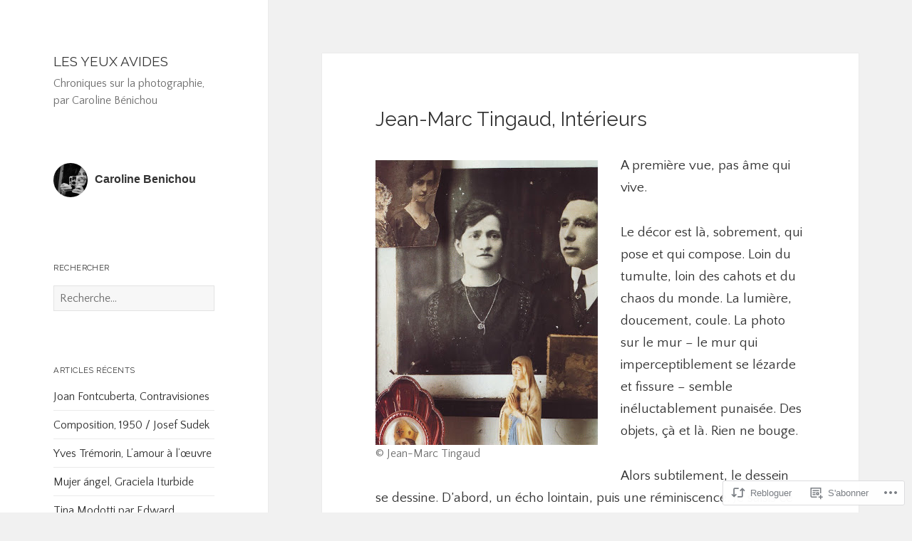

--- FILE ---
content_type: text/html; charset=UTF-8
request_url: https://lesyeuxavides.com/2017/10/07/jean-marc-tingaud-interieurs/
body_size: 28591
content:
<!DOCTYPE html>
<html lang="fr-FR" class="no-js">
<head>
	<meta charset="UTF-8">
	<meta name="viewport" content="width=device-width, initial-scale=1.0">
	<link rel="profile" href="https://gmpg.org/xfn/11">
	<link rel="pingback" href="https://lesyeuxavides.com/xmlrpc.php">
	<script>(function(html){html.className = html.className.replace(/\bno-js\b/,'js')})(document.documentElement);</script>
<title>Jean-Marc Tingaud, Intérieurs &#8211; LES YEUX AVIDES</title>
<script type="text/javascript">
  WebFontConfig = {"google":{"families":["Raleway:r:latin,latin-ext","Quattrocento+Sans:r,i,b,bi:latin,latin-ext"]},"api_url":"https:\/\/fonts-api.wp.com\/css"};
  (function() {
    var wf = document.createElement('script');
    wf.src = '/wp-content/plugins/custom-fonts/js/webfont.js';
    wf.type = 'text/javascript';
    wf.async = 'true';
    var s = document.getElementsByTagName('script')[0];
    s.parentNode.insertBefore(wf, s);
	})();
</script><style id="jetpack-custom-fonts-css">.wf-active body, .wf-active button, .wf-active input, .wf-active select, .wf-active textarea{font-family:"Quattrocento Sans",sans-serif}.wf-active blockquote cite, .wf-active blockquote small{font-family:"Quattrocento Sans",sans-serif}.wf-active ::-webkit-input-placeholder{font-family:"Quattrocento Sans",sans-serif}.wf-active :-moz-placeholder{font-family:"Quattrocento Sans",sans-serif}.wf-active ::-moz-placeholder{font-family:"Quattrocento Sans",sans-serif}.wf-active :-ms-input-placeholder{font-family:"Quattrocento Sans",sans-serif}.wf-active button, .wf-active input[type="button"], .wf-active input[type="reset"], .wf-active input[type="submit"]{font-family:"Quattrocento Sans",sans-serif}.wf-active .post-password-form label{font-family:"Quattrocento Sans",sans-serif}.wf-active .main-navigation .menu-item-description{font-family:"Quattrocento Sans",sans-serif}.wf-active .post-navigation .meta-nav{font-family:"Quattrocento Sans",sans-serif}.wf-active .post-navigation .post-title{font-family:"Quattrocento Sans",sans-serif}.wf-active .pagination{font-family:"Quattrocento Sans",sans-serif}.wf-active .comment-navigation, .wf-active .image-navigation{font-family:"Quattrocento Sans",sans-serif}.wf-active .site .skip-link{font-family:"Quattrocento Sans",sans-serif}.wf-active .logged-in .site .skip-link{font-family:"Quattrocento Sans",sans-serif}.wf-active .site-description{font-family:"Quattrocento Sans",sans-serif}.wf-active .widget_calendar caption{font-family:"Quattrocento Sans",sans-serif}.wf-active .widget_rss .rss-date, .wf-active .widget_rss cite{font-family:"Quattrocento Sans",sans-serif}.wf-active .author-heading{font-family:"Quattrocento Sans",sans-serif}.wf-active .entry-footer{font-family:"Quattrocento Sans",sans-serif}.wf-active .page-links{font-family:"Quattrocento Sans",sans-serif}.wf-active .entry-caption{font-family:"Quattrocento Sans",sans-serif}.wf-active .comment-metadata, .wf-active .pingback .edit-link{font-family:"Quattrocento Sans",sans-serif}.wf-active .comment-list .reply a{font-family:"Quattrocento Sans",sans-serif}.wf-active .comment-form label{font-family:"Quattrocento Sans",sans-serif}.wf-active .comment-awaiting-moderation, .wf-active .comment-notes, .wf-active .form-allowed-tags, .wf-active .logged-in-as{font-family:"Quattrocento Sans",sans-serif}.wf-active .no-comments{font-family:"Quattrocento Sans",sans-serif}.wf-active .wp-caption-text{font-family:"Quattrocento Sans",sans-serif}.wf-active .gallery-caption{font-family:"Quattrocento Sans",sans-serif}.wf-active h1, .wf-active h2:not(.site-description), .wf-active h3, .wf-active h4, .wf-active h5, .wf-active h6{font-family:"Raleway",sans-serif;font-weight:400;font-style:normal}.wf-active .site-title{font-family:"Raleway",sans-serif;font-size:15.4px;font-weight:400;font-style:normal}.wf-active .widget-title{font-family:"Raleway",sans-serif;font-size:10.5px;font-style:normal;font-weight:400}.wf-active .entry-title{font-size:18.2px;font-style:normal;font-weight:400}.wf-active .comment-content h1, .wf-active .entry-content h1, .wf-active .entry-summary h1, .wf-active .page-content h1{font-size:18.2px;font-style:normal;font-weight:400}.wf-active .comment-content h2, .wf-active .entry-content h2, .wf-active .entry-summary h2, .wf-active .page-content h2{font-size:15.4px;font-style:normal;font-weight:400}.wf-active .comment-content h3, .wf-active .entry-content h3, .wf-active .entry-summary h3, .wf-active .page-content h3{font-size:12.6px;font-style:normal;font-weight:400}.wf-active .comment-content h4, .wf-active .comment-content h5, .wf-active .comment-content h6, .wf-active .entry-content h4, .wf-active .entry-content h5, .wf-active .entry-content h6, .wf-active .entry-summary h4, .wf-active .entry-summary h5, .wf-active .entry-summary h6, .wf-active .page-content h4, .wf-active .page-content h5, .wf-active .page-content h6{font-size:10.5px;font-style:normal;font-weight:400}.wf-active .page-title{font-family:"Raleway",sans-serif;font-size:12.6px;font-style:normal;font-weight:400}.wf-active .format-aside .entry-title, .wf-active .format-audio .entry-title, .wf-active .format-chat .entry-title, .wf-active .format-gallery .entry-title, .wf-active .format-image .entry-title, .wf-active .format-link .entry-title, .wf-active .format-quote .entry-title, .wf-active .format-status .entry-title, .wf-active .format-video .entry-title{font-size:12.6px;font-style:normal;font-weight:400}.wf-active .comment-reply-title, .wf-active .comments-title{font-family:"Raleway",sans-serif;font-size:12.6px;font-style:normal;font-weight:400}@media screen and (min-width: 38.75em){.wf-active .site-title{font-size:15.4px;font-style:normal;font-weight:400}}@media screen and (min-width: 46.25em){.wf-active .site-title{font-size:20.3px;font-style:normal;font-weight:400}}@media screen and (min-width: 46.25em){.wf-active .widget-title{font-size:9.8px;font-style:normal;font-weight:400}}@media screen and (min-width: 46.25em){.wf-active .entry-title{font-size:24.5px;font-style:normal;font-weight:400}}@media screen and (min-width: 46.25em){.wf-active .entry-content h1, .wf-active .entry-summary h1, .wf-active .page-content h1, .wf-active .comment-content h1{font-size:24.5px;font-style:normal;font-weight:400}}@media screen and (min-width: 46.25em){.wf-active .entry-content h2, .wf-active .entry-summary h2, .wf-active .page-content h2, .wf-active .comment-content h2{font-size:20.3px;font-style:normal;font-weight:400}}@media screen and (min-width: 46.25em){.wf-active .entry-content h3, .wf-active .entry-summary h3, .wf-active .page-content h3, .wf-active .comment-content h3{font-size:16.8px;font-style:normal;font-weight:400}}@media screen and (min-width: 46.25em){.wf-active .entry-content h4, .wf-active .entry-summary h4, .wf-active .page-content h4, .wf-active .comment-content h4{font-size:14px;font-style:normal;font-weight:400}}@media screen and (min-width: 46.25em){.wf-active .entry-content h5, .wf-active .entry-content h6, .wf-active .entry-summary h5, .wf-active .entry-summary h6, .wf-active .page-content h5, .wf-active .page-content h6, .wf-active .comment-content h5, .wf-active .comment-content h6{font-size:11.9px;font-style:normal;font-weight:400}}@media screen and (min-width: 46.25em){.wf-active .page-title, .wf-active .comments-title, .wf-active .comment-reply-title, .wf-active .post-navigation .post-title{font-size:16.8px;font-style:normal;font-weight:400}}@media screen and (min-width: 46.25em){.wf-active .format-aside .entry-title, .wf-active .format-image .entry-title, .wf-active .format-video .entry-title, .wf-active .format-quote .entry-title, .wf-active .format-gallery .entry-title, .wf-active .format-status .entry-title, .wf-active .format-link .entry-title, .wf-active .format-audio .entry-title, .wf-active .format-chat .entry-title{font-size:14px;font-style:normal;font-weight:400}}@media screen and (min-width: 55em){.wf-active .site-title{font-size:22.4px;font-style:normal;font-weight:400}}@media screen and (min-width: 55em){.wf-active .widget-title{font-size:11.2px;font-style:normal;font-weight:400}}@media screen and (min-width: 55em){.wf-active .entry-title{font-size:27.3px;font-style:normal;font-weight:400}}@media screen and (min-width: 55em){.wf-active .entry-content h1, .wf-active .entry-summary h1, .wf-active .page-content h1, .wf-active .comment-content h1{font-size:27.3px;font-style:normal;font-weight:400}}@media screen and (min-width: 55em){.wf-active .entry-content h2, .wf-active .entry-summary h2, .wf-active .page-content h2, .wf-active .comment-content h2{font-size:22.4px;font-style:normal;font-weight:400}}@media screen and (min-width: 55em){.wf-active .entry-content h3, .wf-active .entry-summary h3, .wf-active .page-content h3, .wf-active .comment-content h3{font-size:18.9px;font-style:normal;font-weight:400}}@media screen and (min-width: 55em){.wf-active .entry-content h4, .wf-active .entry-summary h4, .wf-active .page-content h4, .wf-active .comment-content h4{font-size:15.4px;font-style:normal;font-weight:400}}@media screen and (min-width: 55em){.wf-active .entry-content h5, .wf-active .entry-content h6, .wf-active .entry-summary h5, .wf-active .entry-summary h6, .wf-active .page-content h5, .wf-active .page-content h6, .wf-active .comment-content h5, .wf-active .comment-content h6{font-size:13.3px;font-style:normal;font-weight:400}}@media screen and (min-width: 55em){.wf-active .page-title, .wf-active .comments-title, .wf-active .comment-reply-title, .wf-active .post-navigation .post-title{font-size:18.9px;font-style:normal;font-weight:400}}@media screen and (min-width: 55em){.wf-active .format-aside .entry-title, .wf-active .format-image .entry-title, .wf-active .format-video .entry-title, .wf-active .format-quote .entry-title, .wf-active .format-gallery .entry-title, .wf-active .format-status .entry-title, .wf-active .format-link .entry-title, .wf-active .format-audio .entry-title, .wf-active .format-chat .entry-title{font-size:15.4px;font-style:normal;font-weight:400}}@media screen and (min-width: 59.6875em){.wf-active .site-title{font-size:15.4px;font-style:normal;font-weight:400}}@media screen and (min-width: 59.6875em){.wf-active .widget-title{font-size:8.4px;font-style:normal;font-weight:400}}@media screen and (min-width: 59.6875em){.wf-active .entry-title{font-size:21.7px;font-style:normal;font-weight:400}}@media screen and (min-width: 59.6875em){.wf-active .entry-content h1, .wf-active .entry-summary h1, .wf-active .page-content h1, .wf-active .comment-content h1{font-size:21.7px;font-style:normal;font-weight:400}}@media screen and (min-width: 59.6875em){.wf-active .entry-content h2, .wf-active .entry-summary h2, .wf-active .page-content h2, .wf-active .comment-content h2{font-size:18.2px;font-style:normal;font-weight:400}}@media screen and (min-width: 59.6875em){.wf-active .entry-content h3, .wf-active .entry-summary h3, .wf-active .page-content h3, .wf-active .comment-content h3{font-size:15.4px;font-style:normal;font-weight:400}}@media screen and (min-width: 59.6875em){.wf-active .entry-content h4, .wf-active .entry-summary h4, .wf-active .page-content h4, .wf-active .comment-content h4{font-size:12.6px;font-style:normal;font-weight:400}}@media screen and (min-width: 59.6875em){.wf-active .entry-content h5, .wf-active .entry-content h6, .wf-active .entry-summary h5, .wf-active .entry-summary h6, .wf-active .page-content h5, .wf-active .page-content h6, .wf-active .comment-content h5, .wf-active .comment-content h6{font-size:10.5px;font-style:normal;font-weight:400}}@media screen and (min-width: 59.6875em){.wf-active .page-title, .wf-active .comments-title, .wf-active .comment-reply-title, .wf-active .post-navigation .post-title{font-size:12.6px;font-style:normal;font-weight:400}}@media screen and (min-width: 59.6875em){.wf-active .format-aside .entry-title, .wf-active .format-image .entry-title, .wf-active .format-video .entry-title, .wf-active .format-quote .entry-title, .wf-active .format-gallery .entry-title, .wf-active .format-status .entry-title, .wf-active .format-link .entry-title, .wf-active .format-audio .entry-title, .wf-active .format-chat .entry-title{font-size:12.6px;font-style:normal;font-weight:400}}@media screen and (min-width: 68.75em){.wf-active .site-title{font-size:16.8px;font-style:normal;font-weight:400}}@media screen and (min-width: 68.75em){.wf-active .widget-title{font-size:9.8px;font-style:normal;font-weight:400}}@media screen and (min-width: 68.75em){.wf-active .entry-title{font-size:24.5px;font-style:normal;font-weight:400}}@media screen and (min-width: 68.75em){.wf-active .entry-content h1, .wf-active .entry-summary h1, .wf-active .page-content h1, .wf-active .comment-content h1{font-size:24.5px;font-style:normal;font-weight:400}}@media screen and (min-width: 68.75em){.wf-active .entry-content h2, .wf-active .entry-summary h2, .wf-active .page-content h2, .wf-active .comment-content h2{font-size:20.3px;font-style:normal;font-weight:400}}@media screen and (min-width: 68.75em){.wf-active .entry-content h3, .wf-active .entry-summary h3, .wf-active .page-content h3, .wf-active .comment-content h3{font-size:16.8px;font-style:normal;font-weight:400}}@media screen and (min-width: 68.75em){.wf-active .entry-content h4, .wf-active .entry-summary h4, .wf-active .page-content h4, .wf-active .comment-content h4{font-size:14px;font-style:normal;font-weight:400}}@media screen and (min-width: 68.75em){.wf-active .entry-content h5, .wf-active .entry-content h6, .wf-active .entry-summary h5, .wf-active .entry-summary h6, .wf-active .page-content h5, .wf-active .page-content h6, .wf-active .comment-content h5, .wf-active .comment-content h6{font-size:11.9px;font-style:normal;font-weight:400}}@media screen and (min-width: 68.75em){.wf-active .page-title, .wf-active .comments-title, .wf-active .comment-reply-title, .wf-active .post-navigation .post-title{font-size:16.8px;font-style:normal;font-weight:400}}@media screen and (min-width: 68.75em){.wf-active .format-aside .entry-title, .wf-active .format-image .entry-title, .wf-active .format-video .entry-title, .wf-active .format-quote .entry-title, .wf-active .format-gallery .entry-title, .wf-active .format-status .entry-title, .wf-active .format-link .entry-title, .wf-active .format-audio .entry-title, .wf-active .format-chat .entry-title{font-size:14px;font-style:normal;font-weight:400}}@media screen and (min-width: 77.5em){.wf-active .site-title{font-size:18.9px;font-style:normal;font-weight:400}}@media screen and (min-width: 77.5em){.wf-active .widget-title{font-size:11.2px;font-style:normal;font-weight:400}}@media screen and (min-width: 77.5em){.wf-active .entry-title{font-size:27.3px;font-style:normal;font-weight:400}}@media screen and (min-width: 77.5em){.wf-active .entry-content h1, .wf-active .entry-summary h1, .wf-active .page-content h1, .wf-active .comment-content h1{font-size:27.3px;font-style:normal;font-weight:400}}@media screen and (min-width: 77.5em){.wf-active .entry-content h2, .wf-active .entry-summary h2, .wf-active .page-content h2, .wf-active .comment-content h2{font-size:22.4px;font-style:normal;font-weight:400}}@media screen and (min-width: 77.5em){.wf-active .entry-content h3, .wf-active .entry-summary h3, .wf-active .page-content h3, .wf-active .comment-content h3{font-size:18.9px;font-style:normal;font-weight:400}}@media screen and (min-width: 77.5em){.wf-active .entry-content h4, .wf-active .entry-summary h4, .wf-active .page-content h4, .wf-active .comment-content h4{font-size:15.4px;font-style:normal;font-weight:400}}@media screen and (min-width: 77.5em){.wf-active .entry-content h5, .wf-active .entry-content h6, .wf-active .entry-summary h5, .wf-active .entry-summary h6, .wf-active .page-content h5, .wf-active .page-content h6, .wf-active .comment-content h5, .wf-active .comment-content h6{font-size:13.3px;font-style:normal;font-weight:400}}@media screen and (min-width: 77.5em){.wf-active .page-title, .wf-active .comments-title, .wf-active .comment-reply-title, .wf-active .post-navigation .post-title{font-size:18.9px;font-style:normal;font-weight:400}}@media screen and (min-width: 77.5em){.wf-active .format-aside .entry-title, .wf-active .format-image .entry-title, .wf-active .format-video .entry-title, .wf-active .format-quote .entry-title, .wf-active .format-gallery .entry-title, .wf-active .format-status .entry-title, .wf-active .format-link .entry-title, .wf-active .format-audio .entry-title, .wf-active .format-chat .entry-title{font-size:15.4px;font-style:normal;font-weight:400}}</style>
<meta name='robots' content='max-image-preview:large' />

<!-- Async WordPress.com Remote Login -->
<script id="wpcom_remote_login_js">
var wpcom_remote_login_extra_auth = '';
function wpcom_remote_login_remove_dom_node_id( element_id ) {
	var dom_node = document.getElementById( element_id );
	if ( dom_node ) { dom_node.parentNode.removeChild( dom_node ); }
}
function wpcom_remote_login_remove_dom_node_classes( class_name ) {
	var dom_nodes = document.querySelectorAll( '.' + class_name );
	for ( var i = 0; i < dom_nodes.length; i++ ) {
		dom_nodes[ i ].parentNode.removeChild( dom_nodes[ i ] );
	}
}
function wpcom_remote_login_final_cleanup() {
	wpcom_remote_login_remove_dom_node_classes( "wpcom_remote_login_msg" );
	wpcom_remote_login_remove_dom_node_id( "wpcom_remote_login_key" );
	wpcom_remote_login_remove_dom_node_id( "wpcom_remote_login_validate" );
	wpcom_remote_login_remove_dom_node_id( "wpcom_remote_login_js" );
	wpcom_remote_login_remove_dom_node_id( "wpcom_request_access_iframe" );
	wpcom_remote_login_remove_dom_node_id( "wpcom_request_access_styles" );
}

// Watch for messages back from the remote login
window.addEventListener( "message", function( e ) {
	if ( e.origin === "https://r-login.wordpress.com" ) {
		var data = {};
		try {
			data = JSON.parse( e.data );
		} catch( e ) {
			wpcom_remote_login_final_cleanup();
			return;
		}

		if ( data.msg === 'LOGIN' ) {
			// Clean up the login check iframe
			wpcom_remote_login_remove_dom_node_id( "wpcom_remote_login_key" );

			var id_regex = new RegExp( /^[0-9]+$/ );
			var token_regex = new RegExp( /^.*|.*|.*$/ );
			if (
				token_regex.test( data.token )
				&& id_regex.test( data.wpcomid )
			) {
				// We have everything we need to ask for a login
				var script = document.createElement( "script" );
				script.setAttribute( "id", "wpcom_remote_login_validate" );
				script.src = '/remote-login.php?wpcom_remote_login=validate'
					+ '&wpcomid=' + data.wpcomid
					+ '&token=' + encodeURIComponent( data.token )
					+ '&host=' + window.location.protocol
					+ '//' + window.location.hostname
					+ '&postid=816'
					+ '&is_singular=1';
				document.body.appendChild( script );
			}

			return;
		}

		// Safari ITP, not logged in, so redirect
		if ( data.msg === 'LOGIN-REDIRECT' ) {
			window.location = 'https://wordpress.com/log-in?redirect_to=' + window.location.href;
			return;
		}

		// Safari ITP, storage access failed, remove the request
		if ( data.msg === 'LOGIN-REMOVE' ) {
			var css_zap = 'html { -webkit-transition: margin-top 1s; transition: margin-top 1s; } /* 9001 */ html { margin-top: 0 !important; } * html body { margin-top: 0 !important; } @media screen and ( max-width: 782px ) { html { margin-top: 0 !important; } * html body { margin-top: 0 !important; } }';
			var style_zap = document.createElement( 'style' );
			style_zap.type = 'text/css';
			style_zap.appendChild( document.createTextNode( css_zap ) );
			document.body.appendChild( style_zap );

			var e = document.getElementById( 'wpcom_request_access_iframe' );
			e.parentNode.removeChild( e );

			document.cookie = 'wordpress_com_login_access=denied; path=/; max-age=31536000';

			return;
		}

		// Safari ITP
		if ( data.msg === 'REQUEST_ACCESS' ) {
			console.log( 'request access: safari' );

			// Check ITP iframe enable/disable knob
			if ( wpcom_remote_login_extra_auth !== 'safari_itp_iframe' ) {
				return;
			}

			// If we are in a "private window" there is no ITP.
			var private_window = false;
			try {
				var opendb = window.openDatabase( null, null, null, null );
			} catch( e ) {
				private_window = true;
			}

			if ( private_window ) {
				console.log( 'private window' );
				return;
			}

			var iframe = document.createElement( 'iframe' );
			iframe.id = 'wpcom_request_access_iframe';
			iframe.setAttribute( 'scrolling', 'no' );
			iframe.setAttribute( 'sandbox', 'allow-storage-access-by-user-activation allow-scripts allow-same-origin allow-top-navigation-by-user-activation' );
			iframe.src = 'https://r-login.wordpress.com/remote-login.php?wpcom_remote_login=request_access&origin=' + encodeURIComponent( data.origin ) + '&wpcomid=' + encodeURIComponent( data.wpcomid );

			var css = 'html { -webkit-transition: margin-top 1s; transition: margin-top 1s; } /* 9001 */ html { margin-top: 46px !important; } * html body { margin-top: 46px !important; } @media screen and ( max-width: 660px ) { html { margin-top: 71px !important; } * html body { margin-top: 71px !important; } #wpcom_request_access_iframe { display: block; height: 71px !important; } } #wpcom_request_access_iframe { border: 0px; height: 46px; position: fixed; top: 0; left: 0; width: 100%; min-width: 100%; z-index: 99999; background: #23282d; } ';

			var style = document.createElement( 'style' );
			style.type = 'text/css';
			style.id = 'wpcom_request_access_styles';
			style.appendChild( document.createTextNode( css ) );
			document.body.appendChild( style );

			document.body.appendChild( iframe );
		}

		if ( data.msg === 'DONE' ) {
			wpcom_remote_login_final_cleanup();
		}
	}
}, false );

// Inject the remote login iframe after the page has had a chance to load
// more critical resources
window.addEventListener( "DOMContentLoaded", function( e ) {
	var iframe = document.createElement( "iframe" );
	iframe.style.display = "none";
	iframe.setAttribute( "scrolling", "no" );
	iframe.setAttribute( "id", "wpcom_remote_login_key" );
	iframe.src = "https://r-login.wordpress.com/remote-login.php"
		+ "?wpcom_remote_login=key"
		+ "&origin=aHR0cHM6Ly9sZXN5ZXV4YXZpZGVzLmNvbQ%3D%3D"
		+ "&wpcomid=143482747"
		+ "&time=" + Math.floor( Date.now() / 1000 );
	document.body.appendChild( iframe );
}, false );
</script>
<link rel='dns-prefetch' href='//s0.wp.com' />
<link rel='dns-prefetch' href='//wordpress.com' />
<link rel="alternate" type="application/rss+xml" title="LES YEUX AVIDES &raquo; Flux" href="https://lesyeuxavides.com/feed/" />
<link rel="alternate" type="application/rss+xml" title="LES YEUX AVIDES &raquo; Flux des commentaires" href="https://lesyeuxavides.com/comments/feed/" />
<link rel="alternate" type="application/rss+xml" title="LES YEUX AVIDES &raquo; Jean-Marc Tingaud, Intérieurs Flux des commentaires" href="https://lesyeuxavides.com/2017/10/07/jean-marc-tingaud-interieurs/feed/" />
	<script type="text/javascript">
		/* <![CDATA[ */
		function addLoadEvent(func) {
			var oldonload = window.onload;
			if (typeof window.onload != 'function') {
				window.onload = func;
			} else {
				window.onload = function () {
					oldonload();
					func();
				}
			}
		}
		/* ]]> */
	</script>
	<link crossorigin='anonymous' rel='stylesheet' id='all-css-0-1' href='/_static/??-eJyVjEEKwkAMRS/kGKotdSOeZZimddpkEkyG4u21IgguBDcfHvz3YNWQpDgWB65BqU65GMzoGtPyZmCRbYZKaOBXZAwuQgZJWKODr0//PubREcs+me3g/+4NKToOQcX8i34lKS/4Cb9ou1/43PTd8XBq+6adH0pQVuY=&cssminify=yes' type='text/css' media='all' />
<style id='wp-emoji-styles-inline-css'>

	img.wp-smiley, img.emoji {
		display: inline !important;
		border: none !important;
		box-shadow: none !important;
		height: 1em !important;
		width: 1em !important;
		margin: 0 0.07em !important;
		vertical-align: -0.1em !important;
		background: none !important;
		padding: 0 !important;
	}
/*# sourceURL=wp-emoji-styles-inline-css */
</style>
<link crossorigin='anonymous' rel='stylesheet' id='all-css-2-1' href='/wp-content/plugins/gutenberg-core/v22.2.0/build/styles/block-library/style.css?m=1764855221i&cssminify=yes' type='text/css' media='all' />
<style id='wp-block-library-inline-css'>
.has-text-align-justify {
	text-align:justify;
}
.has-text-align-justify{text-align:justify;}

/*# sourceURL=wp-block-library-inline-css */
</style><style id='global-styles-inline-css'>
:root{--wp--preset--aspect-ratio--square: 1;--wp--preset--aspect-ratio--4-3: 4/3;--wp--preset--aspect-ratio--3-4: 3/4;--wp--preset--aspect-ratio--3-2: 3/2;--wp--preset--aspect-ratio--2-3: 2/3;--wp--preset--aspect-ratio--16-9: 16/9;--wp--preset--aspect-ratio--9-16: 9/16;--wp--preset--color--black: #000000;--wp--preset--color--cyan-bluish-gray: #abb8c3;--wp--preset--color--white: #fff;--wp--preset--color--pale-pink: #f78da7;--wp--preset--color--vivid-red: #cf2e2e;--wp--preset--color--luminous-vivid-orange: #ff6900;--wp--preset--color--luminous-vivid-amber: #fcb900;--wp--preset--color--light-green-cyan: #7bdcb5;--wp--preset--color--vivid-green-cyan: #00d084;--wp--preset--color--pale-cyan-blue: #8ed1fc;--wp--preset--color--vivid-cyan-blue: #0693e3;--wp--preset--color--vivid-purple: #9b51e0;--wp--preset--color--dark-gray: #111;--wp--preset--color--light-gray: #f1f1f1;--wp--preset--color--yellow: #f4ca16;--wp--preset--color--dark-brown: #352712;--wp--preset--color--medium-pink: #e53b51;--wp--preset--color--light-pink: #ffe5d1;--wp--preset--color--dark-purple: #2e2256;--wp--preset--color--purple: #674970;--wp--preset--color--blue-gray: #22313f;--wp--preset--color--bright-blue: #55c3dc;--wp--preset--color--light-blue: #e9f2f9;--wp--preset--gradient--vivid-cyan-blue-to-vivid-purple: linear-gradient(135deg,rgb(6,147,227) 0%,rgb(155,81,224) 100%);--wp--preset--gradient--light-green-cyan-to-vivid-green-cyan: linear-gradient(135deg,rgb(122,220,180) 0%,rgb(0,208,130) 100%);--wp--preset--gradient--luminous-vivid-amber-to-luminous-vivid-orange: linear-gradient(135deg,rgb(252,185,0) 0%,rgb(255,105,0) 100%);--wp--preset--gradient--luminous-vivid-orange-to-vivid-red: linear-gradient(135deg,rgb(255,105,0) 0%,rgb(207,46,46) 100%);--wp--preset--gradient--very-light-gray-to-cyan-bluish-gray: linear-gradient(135deg,rgb(238,238,238) 0%,rgb(169,184,195) 100%);--wp--preset--gradient--cool-to-warm-spectrum: linear-gradient(135deg,rgb(74,234,220) 0%,rgb(151,120,209) 20%,rgb(207,42,186) 40%,rgb(238,44,130) 60%,rgb(251,105,98) 80%,rgb(254,248,76) 100%);--wp--preset--gradient--blush-light-purple: linear-gradient(135deg,rgb(255,206,236) 0%,rgb(152,150,240) 100%);--wp--preset--gradient--blush-bordeaux: linear-gradient(135deg,rgb(254,205,165) 0%,rgb(254,45,45) 50%,rgb(107,0,62) 100%);--wp--preset--gradient--luminous-dusk: linear-gradient(135deg,rgb(255,203,112) 0%,rgb(199,81,192) 50%,rgb(65,88,208) 100%);--wp--preset--gradient--pale-ocean: linear-gradient(135deg,rgb(255,245,203) 0%,rgb(182,227,212) 50%,rgb(51,167,181) 100%);--wp--preset--gradient--electric-grass: linear-gradient(135deg,rgb(202,248,128) 0%,rgb(113,206,126) 100%);--wp--preset--gradient--midnight: linear-gradient(135deg,rgb(2,3,129) 0%,rgb(40,116,252) 100%);--wp--preset--gradient--dark-gray-gradient-gradient: linear-gradient(90deg, rgba(17,17,17,1) 0%, rgba(42,42,42,1) 100%);--wp--preset--gradient--light-gray-gradient: linear-gradient(90deg, rgba(241,241,241,1) 0%, rgba(215,215,215,1) 100%);--wp--preset--gradient--white-gradient: linear-gradient(90deg, rgba(255,255,255,1) 0%, rgba(230,230,230,1) 100%);--wp--preset--gradient--yellow-gradient: linear-gradient(90deg, rgba(244,202,22,1) 0%, rgba(205,168,10,1) 100%);--wp--preset--gradient--dark-brown-gradient: linear-gradient(90deg, rgba(53,39,18,1) 0%, rgba(91,67,31,1) 100%);--wp--preset--gradient--medium-pink-gradient: linear-gradient(90deg, rgba(229,59,81,1) 0%, rgba(209,28,51,1) 100%);--wp--preset--gradient--light-pink-gradient: linear-gradient(90deg, rgba(255,229,209,1) 0%, rgba(255,200,158,1) 100%);--wp--preset--gradient--dark-purple-gradient: linear-gradient(90deg, rgba(46,34,86,1) 0%, rgba(66,48,123,1) 100%);--wp--preset--gradient--purple-gradient: linear-gradient(90deg, rgba(103,73,112,1) 0%, rgba(131,93,143,1) 100%);--wp--preset--gradient--blue-gray-gradient: linear-gradient(90deg, rgba(34,49,63,1) 0%, rgba(52,75,96,1) 100%);--wp--preset--gradient--bright-blue-gradient: linear-gradient(90deg, rgba(85,195,220,1) 0%, rgba(43,180,211,1) 100%);--wp--preset--gradient--light-blue-gradient: linear-gradient(90deg, rgba(233,242,249,1) 0%, rgba(193,218,238,1) 100%);--wp--preset--font-size--small: 13px;--wp--preset--font-size--medium: 20px;--wp--preset--font-size--large: 36px;--wp--preset--font-size--x-large: 42px;--wp--preset--font-family--albert-sans: 'Albert Sans', sans-serif;--wp--preset--font-family--alegreya: Alegreya, serif;--wp--preset--font-family--arvo: Arvo, serif;--wp--preset--font-family--bodoni-moda: 'Bodoni Moda', serif;--wp--preset--font-family--bricolage-grotesque: 'Bricolage Grotesque', sans-serif;--wp--preset--font-family--cabin: Cabin, sans-serif;--wp--preset--font-family--chivo: Chivo, sans-serif;--wp--preset--font-family--commissioner: Commissioner, sans-serif;--wp--preset--font-family--cormorant: Cormorant, serif;--wp--preset--font-family--courier-prime: 'Courier Prime', monospace;--wp--preset--font-family--crimson-pro: 'Crimson Pro', serif;--wp--preset--font-family--dm-mono: 'DM Mono', monospace;--wp--preset--font-family--dm-sans: 'DM Sans', sans-serif;--wp--preset--font-family--dm-serif-display: 'DM Serif Display', serif;--wp--preset--font-family--domine: Domine, serif;--wp--preset--font-family--eb-garamond: 'EB Garamond', serif;--wp--preset--font-family--epilogue: Epilogue, sans-serif;--wp--preset--font-family--fahkwang: Fahkwang, sans-serif;--wp--preset--font-family--figtree: Figtree, sans-serif;--wp--preset--font-family--fira-sans: 'Fira Sans', sans-serif;--wp--preset--font-family--fjalla-one: 'Fjalla One', sans-serif;--wp--preset--font-family--fraunces: Fraunces, serif;--wp--preset--font-family--gabarito: Gabarito, system-ui;--wp--preset--font-family--ibm-plex-mono: 'IBM Plex Mono', monospace;--wp--preset--font-family--ibm-plex-sans: 'IBM Plex Sans', sans-serif;--wp--preset--font-family--ibarra-real-nova: 'Ibarra Real Nova', serif;--wp--preset--font-family--instrument-serif: 'Instrument Serif', serif;--wp--preset--font-family--inter: Inter, sans-serif;--wp--preset--font-family--josefin-sans: 'Josefin Sans', sans-serif;--wp--preset--font-family--jost: Jost, sans-serif;--wp--preset--font-family--libre-baskerville: 'Libre Baskerville', serif;--wp--preset--font-family--libre-franklin: 'Libre Franklin', sans-serif;--wp--preset--font-family--literata: Literata, serif;--wp--preset--font-family--lora: Lora, serif;--wp--preset--font-family--merriweather: Merriweather, serif;--wp--preset--font-family--montserrat: Montserrat, sans-serif;--wp--preset--font-family--newsreader: Newsreader, serif;--wp--preset--font-family--noto-sans-mono: 'Noto Sans Mono', sans-serif;--wp--preset--font-family--nunito: Nunito, sans-serif;--wp--preset--font-family--open-sans: 'Open Sans', sans-serif;--wp--preset--font-family--overpass: Overpass, sans-serif;--wp--preset--font-family--pt-serif: 'PT Serif', serif;--wp--preset--font-family--petrona: Petrona, serif;--wp--preset--font-family--piazzolla: Piazzolla, serif;--wp--preset--font-family--playfair-display: 'Playfair Display', serif;--wp--preset--font-family--plus-jakarta-sans: 'Plus Jakarta Sans', sans-serif;--wp--preset--font-family--poppins: Poppins, sans-serif;--wp--preset--font-family--raleway: Raleway, sans-serif;--wp--preset--font-family--roboto: Roboto, sans-serif;--wp--preset--font-family--roboto-slab: 'Roboto Slab', serif;--wp--preset--font-family--rubik: Rubik, sans-serif;--wp--preset--font-family--rufina: Rufina, serif;--wp--preset--font-family--sora: Sora, sans-serif;--wp--preset--font-family--source-sans-3: 'Source Sans 3', sans-serif;--wp--preset--font-family--source-serif-4: 'Source Serif 4', serif;--wp--preset--font-family--space-mono: 'Space Mono', monospace;--wp--preset--font-family--syne: Syne, sans-serif;--wp--preset--font-family--texturina: Texturina, serif;--wp--preset--font-family--urbanist: Urbanist, sans-serif;--wp--preset--font-family--work-sans: 'Work Sans', sans-serif;--wp--preset--spacing--20: 0.44rem;--wp--preset--spacing--30: 0.67rem;--wp--preset--spacing--40: 1rem;--wp--preset--spacing--50: 1.5rem;--wp--preset--spacing--60: 2.25rem;--wp--preset--spacing--70: 3.38rem;--wp--preset--spacing--80: 5.06rem;--wp--preset--shadow--natural: 6px 6px 9px rgba(0, 0, 0, 0.2);--wp--preset--shadow--deep: 12px 12px 50px rgba(0, 0, 0, 0.4);--wp--preset--shadow--sharp: 6px 6px 0px rgba(0, 0, 0, 0.2);--wp--preset--shadow--outlined: 6px 6px 0px -3px rgb(255, 255, 255), 6px 6px rgb(0, 0, 0);--wp--preset--shadow--crisp: 6px 6px 0px rgb(0, 0, 0);}:where(.is-layout-flex){gap: 0.5em;}:where(.is-layout-grid){gap: 0.5em;}body .is-layout-flex{display: flex;}.is-layout-flex{flex-wrap: wrap;align-items: center;}.is-layout-flex > :is(*, div){margin: 0;}body .is-layout-grid{display: grid;}.is-layout-grid > :is(*, div){margin: 0;}:where(.wp-block-columns.is-layout-flex){gap: 2em;}:where(.wp-block-columns.is-layout-grid){gap: 2em;}:where(.wp-block-post-template.is-layout-flex){gap: 1.25em;}:where(.wp-block-post-template.is-layout-grid){gap: 1.25em;}.has-black-color{color: var(--wp--preset--color--black) !important;}.has-cyan-bluish-gray-color{color: var(--wp--preset--color--cyan-bluish-gray) !important;}.has-white-color{color: var(--wp--preset--color--white) !important;}.has-pale-pink-color{color: var(--wp--preset--color--pale-pink) !important;}.has-vivid-red-color{color: var(--wp--preset--color--vivid-red) !important;}.has-luminous-vivid-orange-color{color: var(--wp--preset--color--luminous-vivid-orange) !important;}.has-luminous-vivid-amber-color{color: var(--wp--preset--color--luminous-vivid-amber) !important;}.has-light-green-cyan-color{color: var(--wp--preset--color--light-green-cyan) !important;}.has-vivid-green-cyan-color{color: var(--wp--preset--color--vivid-green-cyan) !important;}.has-pale-cyan-blue-color{color: var(--wp--preset--color--pale-cyan-blue) !important;}.has-vivid-cyan-blue-color{color: var(--wp--preset--color--vivid-cyan-blue) !important;}.has-vivid-purple-color{color: var(--wp--preset--color--vivid-purple) !important;}.has-black-background-color{background-color: var(--wp--preset--color--black) !important;}.has-cyan-bluish-gray-background-color{background-color: var(--wp--preset--color--cyan-bluish-gray) !important;}.has-white-background-color{background-color: var(--wp--preset--color--white) !important;}.has-pale-pink-background-color{background-color: var(--wp--preset--color--pale-pink) !important;}.has-vivid-red-background-color{background-color: var(--wp--preset--color--vivid-red) !important;}.has-luminous-vivid-orange-background-color{background-color: var(--wp--preset--color--luminous-vivid-orange) !important;}.has-luminous-vivid-amber-background-color{background-color: var(--wp--preset--color--luminous-vivid-amber) !important;}.has-light-green-cyan-background-color{background-color: var(--wp--preset--color--light-green-cyan) !important;}.has-vivid-green-cyan-background-color{background-color: var(--wp--preset--color--vivid-green-cyan) !important;}.has-pale-cyan-blue-background-color{background-color: var(--wp--preset--color--pale-cyan-blue) !important;}.has-vivid-cyan-blue-background-color{background-color: var(--wp--preset--color--vivid-cyan-blue) !important;}.has-vivid-purple-background-color{background-color: var(--wp--preset--color--vivid-purple) !important;}.has-black-border-color{border-color: var(--wp--preset--color--black) !important;}.has-cyan-bluish-gray-border-color{border-color: var(--wp--preset--color--cyan-bluish-gray) !important;}.has-white-border-color{border-color: var(--wp--preset--color--white) !important;}.has-pale-pink-border-color{border-color: var(--wp--preset--color--pale-pink) !important;}.has-vivid-red-border-color{border-color: var(--wp--preset--color--vivid-red) !important;}.has-luminous-vivid-orange-border-color{border-color: var(--wp--preset--color--luminous-vivid-orange) !important;}.has-luminous-vivid-amber-border-color{border-color: var(--wp--preset--color--luminous-vivid-amber) !important;}.has-light-green-cyan-border-color{border-color: var(--wp--preset--color--light-green-cyan) !important;}.has-vivid-green-cyan-border-color{border-color: var(--wp--preset--color--vivid-green-cyan) !important;}.has-pale-cyan-blue-border-color{border-color: var(--wp--preset--color--pale-cyan-blue) !important;}.has-vivid-cyan-blue-border-color{border-color: var(--wp--preset--color--vivid-cyan-blue) !important;}.has-vivid-purple-border-color{border-color: var(--wp--preset--color--vivid-purple) !important;}.has-vivid-cyan-blue-to-vivid-purple-gradient-background{background: var(--wp--preset--gradient--vivid-cyan-blue-to-vivid-purple) !important;}.has-light-green-cyan-to-vivid-green-cyan-gradient-background{background: var(--wp--preset--gradient--light-green-cyan-to-vivid-green-cyan) !important;}.has-luminous-vivid-amber-to-luminous-vivid-orange-gradient-background{background: var(--wp--preset--gradient--luminous-vivid-amber-to-luminous-vivid-orange) !important;}.has-luminous-vivid-orange-to-vivid-red-gradient-background{background: var(--wp--preset--gradient--luminous-vivid-orange-to-vivid-red) !important;}.has-very-light-gray-to-cyan-bluish-gray-gradient-background{background: var(--wp--preset--gradient--very-light-gray-to-cyan-bluish-gray) !important;}.has-cool-to-warm-spectrum-gradient-background{background: var(--wp--preset--gradient--cool-to-warm-spectrum) !important;}.has-blush-light-purple-gradient-background{background: var(--wp--preset--gradient--blush-light-purple) !important;}.has-blush-bordeaux-gradient-background{background: var(--wp--preset--gradient--blush-bordeaux) !important;}.has-luminous-dusk-gradient-background{background: var(--wp--preset--gradient--luminous-dusk) !important;}.has-pale-ocean-gradient-background{background: var(--wp--preset--gradient--pale-ocean) !important;}.has-electric-grass-gradient-background{background: var(--wp--preset--gradient--electric-grass) !important;}.has-midnight-gradient-background{background: var(--wp--preset--gradient--midnight) !important;}.has-small-font-size{font-size: var(--wp--preset--font-size--small) !important;}.has-medium-font-size{font-size: var(--wp--preset--font-size--medium) !important;}.has-large-font-size{font-size: var(--wp--preset--font-size--large) !important;}.has-x-large-font-size{font-size: var(--wp--preset--font-size--x-large) !important;}.has-albert-sans-font-family{font-family: var(--wp--preset--font-family--albert-sans) !important;}.has-alegreya-font-family{font-family: var(--wp--preset--font-family--alegreya) !important;}.has-arvo-font-family{font-family: var(--wp--preset--font-family--arvo) !important;}.has-bodoni-moda-font-family{font-family: var(--wp--preset--font-family--bodoni-moda) !important;}.has-bricolage-grotesque-font-family{font-family: var(--wp--preset--font-family--bricolage-grotesque) !important;}.has-cabin-font-family{font-family: var(--wp--preset--font-family--cabin) !important;}.has-chivo-font-family{font-family: var(--wp--preset--font-family--chivo) !important;}.has-commissioner-font-family{font-family: var(--wp--preset--font-family--commissioner) !important;}.has-cormorant-font-family{font-family: var(--wp--preset--font-family--cormorant) !important;}.has-courier-prime-font-family{font-family: var(--wp--preset--font-family--courier-prime) !important;}.has-crimson-pro-font-family{font-family: var(--wp--preset--font-family--crimson-pro) !important;}.has-dm-mono-font-family{font-family: var(--wp--preset--font-family--dm-mono) !important;}.has-dm-sans-font-family{font-family: var(--wp--preset--font-family--dm-sans) !important;}.has-dm-serif-display-font-family{font-family: var(--wp--preset--font-family--dm-serif-display) !important;}.has-domine-font-family{font-family: var(--wp--preset--font-family--domine) !important;}.has-eb-garamond-font-family{font-family: var(--wp--preset--font-family--eb-garamond) !important;}.has-epilogue-font-family{font-family: var(--wp--preset--font-family--epilogue) !important;}.has-fahkwang-font-family{font-family: var(--wp--preset--font-family--fahkwang) !important;}.has-figtree-font-family{font-family: var(--wp--preset--font-family--figtree) !important;}.has-fira-sans-font-family{font-family: var(--wp--preset--font-family--fira-sans) !important;}.has-fjalla-one-font-family{font-family: var(--wp--preset--font-family--fjalla-one) !important;}.has-fraunces-font-family{font-family: var(--wp--preset--font-family--fraunces) !important;}.has-gabarito-font-family{font-family: var(--wp--preset--font-family--gabarito) !important;}.has-ibm-plex-mono-font-family{font-family: var(--wp--preset--font-family--ibm-plex-mono) !important;}.has-ibm-plex-sans-font-family{font-family: var(--wp--preset--font-family--ibm-plex-sans) !important;}.has-ibarra-real-nova-font-family{font-family: var(--wp--preset--font-family--ibarra-real-nova) !important;}.has-instrument-serif-font-family{font-family: var(--wp--preset--font-family--instrument-serif) !important;}.has-inter-font-family{font-family: var(--wp--preset--font-family--inter) !important;}.has-josefin-sans-font-family{font-family: var(--wp--preset--font-family--josefin-sans) !important;}.has-jost-font-family{font-family: var(--wp--preset--font-family--jost) !important;}.has-libre-baskerville-font-family{font-family: var(--wp--preset--font-family--libre-baskerville) !important;}.has-libre-franklin-font-family{font-family: var(--wp--preset--font-family--libre-franklin) !important;}.has-literata-font-family{font-family: var(--wp--preset--font-family--literata) !important;}.has-lora-font-family{font-family: var(--wp--preset--font-family--lora) !important;}.has-merriweather-font-family{font-family: var(--wp--preset--font-family--merriweather) !important;}.has-montserrat-font-family{font-family: var(--wp--preset--font-family--montserrat) !important;}.has-newsreader-font-family{font-family: var(--wp--preset--font-family--newsreader) !important;}.has-noto-sans-mono-font-family{font-family: var(--wp--preset--font-family--noto-sans-mono) !important;}.has-nunito-font-family{font-family: var(--wp--preset--font-family--nunito) !important;}.has-open-sans-font-family{font-family: var(--wp--preset--font-family--open-sans) !important;}.has-overpass-font-family{font-family: var(--wp--preset--font-family--overpass) !important;}.has-pt-serif-font-family{font-family: var(--wp--preset--font-family--pt-serif) !important;}.has-petrona-font-family{font-family: var(--wp--preset--font-family--petrona) !important;}.has-piazzolla-font-family{font-family: var(--wp--preset--font-family--piazzolla) !important;}.has-playfair-display-font-family{font-family: var(--wp--preset--font-family--playfair-display) !important;}.has-plus-jakarta-sans-font-family{font-family: var(--wp--preset--font-family--plus-jakarta-sans) !important;}.has-poppins-font-family{font-family: var(--wp--preset--font-family--poppins) !important;}.has-raleway-font-family{font-family: var(--wp--preset--font-family--raleway) !important;}.has-roboto-font-family{font-family: var(--wp--preset--font-family--roboto) !important;}.has-roboto-slab-font-family{font-family: var(--wp--preset--font-family--roboto-slab) !important;}.has-rubik-font-family{font-family: var(--wp--preset--font-family--rubik) !important;}.has-rufina-font-family{font-family: var(--wp--preset--font-family--rufina) !important;}.has-sora-font-family{font-family: var(--wp--preset--font-family--sora) !important;}.has-source-sans-3-font-family{font-family: var(--wp--preset--font-family--source-sans-3) !important;}.has-source-serif-4-font-family{font-family: var(--wp--preset--font-family--source-serif-4) !important;}.has-space-mono-font-family{font-family: var(--wp--preset--font-family--space-mono) !important;}.has-syne-font-family{font-family: var(--wp--preset--font-family--syne) !important;}.has-texturina-font-family{font-family: var(--wp--preset--font-family--texturina) !important;}.has-urbanist-font-family{font-family: var(--wp--preset--font-family--urbanist) !important;}.has-work-sans-font-family{font-family: var(--wp--preset--font-family--work-sans) !important;}
/*# sourceURL=global-styles-inline-css */
</style>

<style id='classic-theme-styles-inline-css'>
/*! This file is auto-generated */
.wp-block-button__link{color:#fff;background-color:#32373c;border-radius:9999px;box-shadow:none;text-decoration:none;padding:calc(.667em + 2px) calc(1.333em + 2px);font-size:1.125em}.wp-block-file__button{background:#32373c;color:#fff;text-decoration:none}
/*# sourceURL=/wp-includes/css/classic-themes.min.css */
</style>
<link crossorigin='anonymous' rel='stylesheet' id='all-css-4-1' href='/_static/??-eJyVkOtOwzAMhV8IYw02jT+IR0Fp5gavuSlx1e3t57YbFzFF8Cc6tvydYwenDDZFoSgYRsh+dBwr2lRI+yEbQZ0IdGBDnoKOPdpaH/A+NvHBkShebxqETm0kawx0XS5UK+gbeAwgH5pVW5xS8zbgeaA18EdnRRljEla6foqW55EkGztcawwpRXznaNFRpLL63JW/TNf9MY8dyqSNc8+9EEWscvb09/H5rs4nO/wjYmaWGFj+tnVwITV3Kt1CfZUtyFECXckI6/d8L6D3hsuMvoXXzX73/PSy3W+2xwupMufk&cssminify=yes' type='text/css' media='all' />
<style id='jetpack-global-styles-frontend-style-inline-css'>
:root { --font-headings: unset; --font-base: unset; --font-headings-default: -apple-system,BlinkMacSystemFont,"Segoe UI",Roboto,Oxygen-Sans,Ubuntu,Cantarell,"Helvetica Neue",sans-serif; --font-base-default: -apple-system,BlinkMacSystemFont,"Segoe UI",Roboto,Oxygen-Sans,Ubuntu,Cantarell,"Helvetica Neue",sans-serif;}
/*# sourceURL=jetpack-global-styles-frontend-style-inline-css */
</style>
<link crossorigin='anonymous' rel='stylesheet' id='all-css-6-1' href='/_static/??-eJyNjcEKwjAQRH/IuFRT6kX8FNkmS5K6yQY3Qfx7bfEiXrwM82B4A49qnJRGpUHupnIPqSgs1Cq624chi6zhO5OCRryTR++fW00l7J3qDv43XVNxoOISsmEJol/wY2uR8vs3WggsM/I6uOTzMI3Hw8lOg11eUT1JKA==&cssminify=yes' type='text/css' media='all' />
<script id="jetpack_related-posts-js-extra">
var related_posts_js_options = {"post_heading":"h4"};
//# sourceURL=jetpack_related-posts-js-extra
</script>
<script id="wpcom-actionbar-placeholder-js-extra">
var actionbardata = {"siteID":"143482747","postID":"816","siteURL":"https://lesyeuxavides.com","xhrURL":"https://lesyeuxavides.com/wp-admin/admin-ajax.php","nonce":"8d63a61e57","isLoggedIn":"","statusMessage":"","subsEmailDefault":"instantly","proxyScriptUrl":"https://s0.wp.com/wp-content/js/wpcom-proxy-request.js?m=1513050504i&amp;ver=20211021","shortlink":"https://wp.me/p9I2pR-da","i18n":{"followedText":"Les nouvelles publications de ce site appara\u00eetront d\u00e9sormais dans votre \u003Ca href=\"https://wordpress.com/reader\"\u003ELecteur\u003C/a\u003E","foldBar":"R\u00e9duire cette barre","unfoldBar":"Agrandir cette barre","shortLinkCopied":"Lien court copi\u00e9 dans le presse-papier"}};
//# sourceURL=wpcom-actionbar-placeholder-js-extra
</script>
<script id="jetpack-mu-wpcom-settings-js-before">
var JETPACK_MU_WPCOM_SETTINGS = {"assetsUrl":"https://s0.wp.com/wp-content/mu-plugins/jetpack-mu-wpcom-plugin/moon/jetpack_vendor/automattic/jetpack-mu-wpcom/src/build/"};
//# sourceURL=jetpack-mu-wpcom-settings-js-before
</script>
<script crossorigin='anonymous' type='text/javascript'  src='/_static/??-eJx1jcEOwiAQRH/I7dYm6Mn4KabCpgFhQVhS+/digkk9eJpM5uUNrgl0ZCEWDBWSr4vlgo4kzfrRO4YYGW+WNd6r9QYz+VnIQIpFym8bguXBlQPuxK4xXiDl+Nq+W5P5aqh8RveslLcee8FfCIJdcjvt8DVcjmelxvE0Tcq9AV2gTlk='></script>
<script id="rlt-proxy-js-after">
	rltInitialize( {"token":null,"iframeOrigins":["https:\/\/widgets.wp.com"]} );
//# sourceURL=rlt-proxy-js-after
</script>
<link rel="EditURI" type="application/rsd+xml" title="RSD" href="https://lesyeuxavides740547418.wordpress.com/xmlrpc.php?rsd" />
<meta name="generator" content="WordPress.com" />
<link rel="canonical" href="https://lesyeuxavides.com/2017/10/07/jean-marc-tingaud-interieurs/" />
<link rel='shortlink' href='https://wp.me/p9I2pR-da' />
<link rel="alternate" type="application/json+oembed" href="https://public-api.wordpress.com/oembed/?format=json&amp;url=https%3A%2F%2Flesyeuxavides.com%2F2017%2F10%2F07%2Fjean-marc-tingaud-interieurs%2F&amp;for=wpcom-auto-discovery" /><link rel="alternate" type="application/xml+oembed" href="https://public-api.wordpress.com/oembed/?format=xml&amp;url=https%3A%2F%2Flesyeuxavides.com%2F2017%2F10%2F07%2Fjean-marc-tingaud-interieurs%2F&amp;for=wpcom-auto-discovery" />
<!-- Jetpack Open Graph Tags -->
<meta property="og:type" content="article" />
<meta property="og:title" content="Jean-Marc Tingaud, Intérieurs" />
<meta property="og:url" content="https://lesyeuxavides.com/2017/10/07/jean-marc-tingaud-interieurs/" />
<meta property="og:description" content="A première vue, pas âme qui vive. Le décor est là, sobrement, qui pose et qui compose. Loin du tumulte, loin des cahots et du chaos du monde. La lumière, doucement, coule. La photo sur le mur &amp;#821…" />
<meta property="article:published_time" content="2017-10-07T08:38:24+00:00" />
<meta property="article:modified_time" content="2018-05-10T15:04:24+00:00" />
<meta property="og:site_name" content="LES YEUX AVIDES" />
<meta property="og:image" content="https://lesyeuxavides.com/wp-content/uploads/2018/03/tingaud.jpg" />
<meta property="og:image:width" content="312" />
<meta property="og:image:height" content="400" />
<meta property="og:image:alt" content="tingaud" />
<meta property="og:locale" content="fr_FR" />
<meta property="article:publisher" content="https://www.facebook.com/WordPresscom" />
<meta name="twitter:text:title" content="Jean-Marc Tingaud, Intérieurs" />
<meta name="twitter:image" content="https://lesyeuxavides.com/wp-content/uploads/2018/03/tingaud.jpg?w=640" />
<meta name="twitter:image:alt" content="tingaud" />
<meta name="twitter:card" content="summary_large_image" />

<!-- End Jetpack Open Graph Tags -->
<link rel="search" type="application/opensearchdescription+xml" href="https://lesyeuxavides.com/osd.xml" title="LES YEUX AVIDES" />
<link rel="search" type="application/opensearchdescription+xml" href="https://s1.wp.com/opensearch.xml" title="WordPress.com" />
<meta name="theme-color" content="#f1f1f1" />
<meta name="description" content="A première vue, pas âme qui vive. Le décor est là, sobrement, qui pose et qui compose. Loin du tumulte, loin des cahots et du chaos du monde. La lumière, doucement, coule. La photo sur le mur - le mur qui imperceptiblement se lézarde et fissure - semble inéluctablement punaisée. Des objets, çà et là.&hellip;" />
<link rel="icon" href="https://lesyeuxavides.com/wp-content/uploads/2018/09/cropped-42221572_2072271742824298_6934821983313985536_n.jpg?w=32" sizes="32x32" />
<link rel="icon" href="https://lesyeuxavides.com/wp-content/uploads/2018/09/cropped-42221572_2072271742824298_6934821983313985536_n.jpg?w=192" sizes="192x192" />
<link rel="apple-touch-icon" href="https://lesyeuxavides.com/wp-content/uploads/2018/09/cropped-42221572_2072271742824298_6934821983313985536_n.jpg?w=180" />
<meta name="msapplication-TileImage" content="https://lesyeuxavides.com/wp-content/uploads/2018/09/cropped-42221572_2072271742824298_6934821983313985536_n.jpg?w=270" />
<link crossorigin='anonymous' rel='stylesheet' id='all-css-0-3' href='/_static/??-eJyVzEEKg0AMheELVYOVVrooPUrRGEp0JhkmE7y+FrTQpcv/8fhgSRWqFJIC0asU/MNiMFFJPc57Q1QVeLMgDM5hBPPBMHMqrNv5r+rIUqPZBc7KQXHesIUT5bNC1NEDGWCf1Y3C73QMX/AVn013ax/dvW2u0wodV15M&cssminify=yes' type='text/css' media='all' />
</head>

<body class="wp-singular post-template-default single single-post postid-816 single-format-standard wp-embed-responsive wp-theme-pubtwentyfifteen customizer-styles-applied jetpack-reblog-enabled">
<div id="page" class="hfeed site">
	<a class="skip-link screen-reader-text" href="#content">
		Aller au contenu principal	</a>

	<div id="sidebar" class="sidebar">
		<header id="masthead" class="site-header" role="banner">
			<div class="site-branding">
				<a href="https://lesyeuxavides.com/" class="site-logo-link" rel="home" itemprop="url"></a>
										<p class="site-title"><a href="https://lesyeuxavides.com/" rel="home">LES YEUX AVIDES</a></p>
												<p class="site-description">Chroniques sur la photographie, par Caroline Bénichou</p>
										<button class="secondary-toggle">Menu and widgets</button>
			</div><!-- .site-branding -->
		</header><!-- .site-header -->

			<div id="secondary" class="secondary">

		
		
					<div id="widget-area" class="widget-area" role="complementary">
				<aside id="authors-5" class="widget widget_authors"><h2 class="widget-title"></h2><ul><li><a href="https://lesyeuxavides.com/author/carobenichou/"> <img referrerpolicy="no-referrer" alt='Avatar de Caroline Benichou' src='https://2.gravatar.com/avatar/b2f66cb436a222251eca9e800e4ebb065424292f91d0bb5535a851a0aeda6eb8?s=48&#038;d=identicon&#038;r=G' srcset='https://2.gravatar.com/avatar/b2f66cb436a222251eca9e800e4ebb065424292f91d0bb5535a851a0aeda6eb8?s=48&#038;d=identicon&#038;r=G 1x, https://2.gravatar.com/avatar/b2f66cb436a222251eca9e800e4ebb065424292f91d0bb5535a851a0aeda6eb8?s=72&#038;d=identicon&#038;r=G 1.5x, https://2.gravatar.com/avatar/b2f66cb436a222251eca9e800e4ebb065424292f91d0bb5535a851a0aeda6eb8?s=96&#038;d=identicon&#038;r=G 2x, https://2.gravatar.com/avatar/b2f66cb436a222251eca9e800e4ebb065424292f91d0bb5535a851a0aeda6eb8?s=144&#038;d=identicon&#038;r=G 3x, https://2.gravatar.com/avatar/b2f66cb436a222251eca9e800e4ebb065424292f91d0bb5535a851a0aeda6eb8?s=192&#038;d=identicon&#038;r=G 4x' class='avatar avatar-48' height='48' width='48' decoding='async' /> <strong>Caroline Benichou</strong></a></li></ul></aside><aside id="search-1" class="widget widget_search"><h2 class="widget-title">Rechercher</h2><form role="search" method="get" class="search-form" action="https://lesyeuxavides.com/">
				<label>
					<span class="screen-reader-text">Rechercher&nbsp;:</span>
					<input type="search" class="search-field" placeholder="Recherche&hellip;" value="" name="s" />
				</label>
				<input type="submit" class="search-submit screen-reader-text" value="Rechercher" />
			</form></aside>
		<aside id="recent-posts-3" class="widget widget_recent_entries">
		<h2 class="widget-title">Articles récents</h2><nav aria-label="Articles récents">
		<ul>
											<li>
					<a href="https://lesyeuxavides.com/2021/07/05/joan-fontcuberta-contravisiones/">Joan Fontcuberta, Contravisiones</a>
									</li>
											<li>
					<a href="https://lesyeuxavides.com/2021/01/24/composition-1950-josef-sudek/">Composition, 1950 / Josef&nbsp;Sudek</a>
									</li>
											<li>
					<a href="https://lesyeuxavides.com/2020/11/13/yves-tremorin-lamour-a-loeuvre/">Yves Trémorin, L&rsquo;amour à&nbsp;l&rsquo;œuvre</a>
									</li>
											<li>
					<a href="https://lesyeuxavides.com/2020/08/16/mujer-angel-graciela-iturbide/">Mujer ángel, Graciela&nbsp;Iturbide</a>
									</li>
											<li>
					<a href="https://lesyeuxavides.com/2020/05/09/tina-modotti-par-edward-weston-le-regard-amoureux/">Tina Modotti par Edward Weston, le regard&nbsp;amoureux</a>
									</li>
											<li>
					<a href="https://lesyeuxavides.com/2020/05/09/portfolio-7/">Portfolio #7</a>
									</li>
											<li>
					<a href="https://lesyeuxavides.com/2020/05/04/michel-vanden-eeckhoudt/">Michel Vanden Eeckhoudt</a>
									</li>
											<li>
					<a href="https://lesyeuxavides.com/2020/02/20/manuel-alvarez-bravo-la-bonne-renommee-endormie-1938-39/">Manuel Alvarez Bravo, La bonne renommée endormie,&nbsp;1938-39</a>
									</li>
											<li>
					<a href="https://lesyeuxavides.com/2020/02/08/denis-roche-19-juillet-1978-taxco-mexique-hotel-victoria-chambre-80/">Denis Roche, 19 juillet 1978, Taxco, Mexique, Hôtel Victoria, chambre&nbsp;80</a>
									</li>
											<li>
					<a href="https://lesyeuxavides.com/2020/02/04/tamiko-nishimura-shikishima-1970-1971/">Tamiko Nishimura, Shikishima,&nbsp;1970-1971</a>
									</li>
											<li>
					<a href="https://lesyeuxavides.com/2019/08/20/massacres-magali-lambert/">Massacres, Magali Lambert</a>
									</li>
											<li>
					<a href="https://lesyeuxavides.com/2019/05/21/algirdas-seskus-sans-titre/">Algirdas Šeškus, sans titre</a>
									</li>
											<li>
					<a href="https://lesyeuxavides.com/2019/03/12/saul-leiter-in-his-room/">Saul Leiter, In his&nbsp;room</a>
									</li>
											<li>
					<a href="https://lesyeuxavides.com/2019/02/28/luigi-ghirri-oceano/">Luigi Ghirri, Oceano</a>
									</li>
											<li>
					<a href="https://lesyeuxavides.com/2018/12/18/joan-fontcuberta-trauma/">Joan Fontcuberta, Trauma</a>
									</li>
											<li>
					<a href="https://lesyeuxavides.com/2018/11/29/martin-bogren-hollow/">Martin Bogren, Hollow</a>
									</li>
											<li>
					<a href="https://lesyeuxavides.com/2018/11/14/georgia-okeeffe-par-alfred-stieglitz-2/">Georgia O&rsquo;Keeffe par Alfred&nbsp;Stieglitz</a>
									</li>
											<li>
					<a href="https://lesyeuxavides.com/2018/11/09/yusuf-sevincli/">Yusuf Sevinçli</a>
									</li>
											<li>
					<a href="https://lesyeuxavides.com/2018/11/06/klavdij-sluban/">Klavdij Sluban</a>
									</li>
											<li>
					<a href="https://lesyeuxavides.com/2018/11/06/sabine-weiss-athenes-1958-2/">Sabine Weiss, Athènes,&nbsp;1958</a>
									</li>
											<li>
					<a href="https://lesyeuxavides.com/2018/11/01/michael-ackerman/">Michael Ackerman</a>
									</li>
											<li>
					<a href="https://lesyeuxavides.com/2018/10/25/comme-ils-respirent-magali-lambert/">Comme ils respirent, Magali&nbsp;Lambert</a>
									</li>
											<li>
					<a href="https://lesyeuxavides.com/2018/10/24/robert-mapplethorpe-louise-bourgeois-1982/">Robert Mapplethorpe, Louise Bourgeois,&nbsp;1982</a>
									</li>
											<li>
					<a href="https://lesyeuxavides.com/2018/10/21/stephane-charpentier/">Stéphane Charpentier</a>
									</li>
											<li>
					<a href="https://lesyeuxavides.com/2018/10/18/dolores-marat/">Dolores Marat</a>
									</li>
											<li>
					<a href="https://lesyeuxavides.com/2018/10/07/gabrielle-duplantier/">Gabrielle Duplantier</a>
									</li>
											<li>
					<a href="https://lesyeuxavides.com/2018/10/03/joan-fontcuberta-histoires-de-sang/">Joan Fontcuberta, Histoires de&nbsp;sang</a>
									</li>
											<li>
					<a href="https://lesyeuxavides.com/2018/09/30/alisa-resnik/">Alisa Resnik</a>
									</li>
											<li>
					<a href="https://lesyeuxavides.com/2018/05/10/martin-bogren-italia/">Martin Bogren, Italia</a>
									</li>
											<li>
					<a href="https://lesyeuxavides.com/2018/05/10/gilles-roudiere/">Gilles Roudière, Unsung Song of a&nbsp;City</a>
									</li>
											<li>
					<a href="https://lesyeuxavides.com/2018/02/25/yves-tremorin-les-amants-magnifiques/">Yves Trémorin, Les amants&nbsp;magnifiques</a>
									</li>
											<li>
					<a href="https://lesyeuxavides.com/2018/02/16/damien-daufresne/">Damien Daufresne</a>
									</li>
											<li>
					<a href="https://lesyeuxavides.com/2018/02/12/israel-arino-la-pesanteur-du-lieu/">Israel Ariño, La pesanteur du&nbsp;lieu</a>
									</li>
											<li>
					<a href="https://lesyeuxavides.com/2018/02/04/nolwenn-brod-la-ritournelle/">Nolwenn Brod, La&nbsp;ritournelle</a>
									</li>
											<li>
					<a href="https://lesyeuxavides.com/2018/01/31/ed-van-der-elsken-love-on-the-left-bank/">Ed van der Elsken, Love on the Left&nbsp;Bank</a>
									</li>
											<li>
					<a href="https://lesyeuxavides.com/2018/01/23/bernard-plossu-mexique-1981/">Bernard Plossu, Mexique,&nbsp;1981</a>
									</li>
											<li>
					<a href="https://lesyeuxavides.com/2018/01/18/the-cat-is-the-best-anarchist/">The cat is the best&nbsp;anarchist</a>
									</li>
											<li>
					<a href="https://lesyeuxavides.com/2018/01/14/martin-chambi-la-boda-de-julio-gadea/">Martin Chambi, La boda de Julio&nbsp;Gadea</a>
									</li>
											<li>
					<a href="https://lesyeuxavides.com/2018/01/01/august-sander-boxeurs-1912/">August Sander, Boxeurs,&nbsp;1912</a>
									</li>
											<li>
					<a href="https://lesyeuxavides.com/2017/12/28/robert-mapplethorpe-self-portraits/">Robert Mapplethorpe, Self&nbsp;Portraits</a>
									</li>
											<li>
					<a href="https://lesyeuxavides.com/2017/12/24/richard-long-sahara-line-1988/">Richard Long, Sahara Line,&nbsp;1988.</a>
									</li>
											<li>
					<a href="https://lesyeuxavides.com/2017/12/20/marc-riboud/">Marc Riboud</a>
									</li>
											<li>
					<a href="https://lesyeuxavides.com/2017/12/15/southworth-hawes-post-mortem-ca-1846/">Southworth &amp; Hawes, Post Mortem, ca.&nbsp;1846</a>
									</li>
											<li>
					<a href="https://lesyeuxavides.com/2017/12/11/rinko-kawauchi/">Rinko Kawauchi</a>
									</li>
											<li>
					<a href="https://lesyeuxavides.com/2017/12/03/patrick-bailly-maitre-grand-les-gemelles/">Patrick Bailly-Maître-Grand, Les&nbsp;gémelles</a>
									</li>
											<li>
					<a href="https://lesyeuxavides.com/2017/11/29/emmet-gowin-edith/">Emmet Gowin, Edith</a>
									</li>
											<li>
					<a href="https://lesyeuxavides.com/2017/11/24/man-ray-larmes-1932-33/">Man Ray, Larmes,&nbsp;1932-33</a>
									</li>
											<li>
					<a href="https://lesyeuxavides.com/2017/11/20/la-femme-aimee/">La femme aimée</a>
									</li>
											<li>
					<a href="https://lesyeuxavides.com/2017/11/16/cedric-gerbehaye-minotaure/">Cédric Gerbehaye, Minotaure</a>
									</li>
											<li>
					<a href="https://lesyeuxavides.com/2017/11/13/anders-petersen-roman-et-son-amie-americaine-stockholm-2001/">Anders Petersen, Roman et son amie américaine, Stockholm,&nbsp;2001</a>
									</li>
											<li>
					<a href="https://lesyeuxavides.com/2017/11/10/shomei-tomatsu-blood-rose-2-tokyo-1969/">Shomei Tomatsu, Blood &amp; Rose 2, Tokyo,&nbsp;1969</a>
									</li>
											<li>
					<a href="https://lesyeuxavides.com/2017/11/06/graciela-iturbide-el-bano-de-frida-mexico-2006/">Graciela Iturbide, El baño de Frida, Mexico,&nbsp;2006</a>
									</li>
											<li>
					<a href="https://lesyeuxavides.com/2017/11/03/roman-opalka/">Roman Opalka</a>
									</li>
											<li>
					<a href="https://lesyeuxavides.com/2017/10/31/imago-ergo-sum/">Imago ergo sum</a>
									</li>
											<li>
					<a href="https://lesyeuxavides.com/2017/10/27/masahisa-fukase-karasu/">Masahisa Fukase, Karasu</a>
									</li>
											<li>
					<a href="https://lesyeuxavides.com/2017/10/24/emmet-gowin-nancy-1965/">Emmet Gowin, Nancy,&nbsp;1965</a>
									</li>
											<li>
					<a href="https://lesyeuxavides.com/2017/10/20/joan-fontcuberta-agave-ferox-ii-1988/">Joan Fontcuberta, Agave ferox II,&nbsp;1988</a>
									</li>
											<li>
					<a href="https://lesyeuxavides.com/2017/10/17/dorothea-lange-damaged-child-1936/">Dorothea Lange, Damaged Child,&nbsp;1936.</a>
									</li>
											<li>
					<a href="https://lesyeuxavides.com/2017/10/14/narcisse/">Narcisse</a>
									</li>
											<li>
					<a href="https://lesyeuxavides.com/2017/10/10/martine-franck-tory-island-1995/">Martine Franck, Tory Island,&nbsp;1995.</a>
									</li>
											<li>
					<a href="https://lesyeuxavides.com/2017/10/07/jean-marc-tingaud-interieurs/" aria-current="page">Jean-Marc Tingaud, Intérieurs</a>
									</li>
											<li>
					<a href="https://lesyeuxavides.com/2017/09/30/richard-avedon-marilyn-monroe-actress-new-york-1957/">Richard Avedon, Marilyn Monroe, actress, New York,&nbsp;1957</a>
									</li>
											<li>
					<a href="https://lesyeuxavides.com/2017/09/27/lee-friedlander-r-o-blechman-new-york-1968/">Lee Friedlander, R.O. Blechman, New York,&nbsp;1968</a>
									</li>
											<li>
					<a href="https://lesyeuxavides.com/2017/09/23/de-lautre-cote-du-miroir/">De l&rsquo;autre côté du&nbsp;miroir</a>
									</li>
											<li>
					<a href="https://lesyeuxavides.com/2017/09/19/extase-et-photographie/">Extase et photographie</a>
									</li>
											<li>
					<a href="https://lesyeuxavides.com/2017/09/15/copies-conformes/">Copies conformes</a>
									</li>
											<li>
					<a href="https://lesyeuxavides.com/2017/09/12/mary-ellen-mark-diamond-settles-new-york-1993/">Mary Ellen Mark, Diamond Settles, New York,&nbsp;1993</a>
									</li>
											<li>
					<a href="https://lesyeuxavides.com/2017/09/09/edward-steichen-in-memoriam-1904/">Edward Steichen, In memoriam,&nbsp;1904</a>
									</li>
											<li>
					<a href="https://lesyeuxavides.com/2017/09/06/750/">Solarisée</a>
									</li>
											<li>
					<a href="https://lesyeuxavides.com/2017/09/02/david-jimenez/">David Jiménez</a>
									</li>
											<li>
					<a href="https://lesyeuxavides.com/2017/08/29/le-cote-du-derriere/">Le côté du&nbsp;derrière</a>
									</li>
											<li>
					<a href="https://lesyeuxavides.com/2017/08/20/henry-peach-robinson-she-never-told-her-love-1857/">Henry Peach Robinson, She Never Told Her Love,&nbsp;1857</a>
									</li>
											<li>
					<a href="https://lesyeuxavides.com/2017/08/16/gaetan-gatian-de-clerambault-corps-invisibles/">Gaëtan Gatian de Clérambault, Corps&nbsp;invisibles</a>
									</li>
											<li>
					<a href="https://lesyeuxavides.com/2017/08/13/marc-riboud-i-comme-image/">Marc Riboud, I comme&nbsp;Image</a>
									</li>
											<li>
					<a href="https://lesyeuxavides.com/2017/08/09/william-klein-contacts-peints/">William Klein, Contacts&nbsp;peints</a>
									</li>
											<li>
					<a href="https://lesyeuxavides.com/2017/08/05/se-souvenir-des-choses-fragiles/">Se souvenir des choses&nbsp;fragiles</a>
									</li>
											<li>
					<a href="https://lesyeuxavides.com/2017/08/01/andres-serrano-the-morgue-hacked-to-death-ii/">Andres Serrano, The Morgue, Hacked to Death&nbsp;II</a>
									</li>
											<li>
					<a href="https://lesyeuxavides.com/2017/07/27/sophie-calle-last-seen-manet-chez-tortoni/">Sophie Calle, Last seen&#8230; Manet, Chez&nbsp;Tortoni</a>
									</li>
											<li>
					<a href="https://lesyeuxavides.com/2017/07/23/georges-rousse/">Georges Rousse</a>
									</li>
											<li>
					<a href="https://lesyeuxavides.com/2017/07/18/joan-fontcuberta-ophelie/">Joan Fontcuberta, Ophélie</a>
									</li>
											<li>
					<a href="https://lesyeuxavides.com/2017/07/13/eadwaerd-muybridge-animal-locomotion/">Eadwaerd Muybridge, Animal&nbsp;Locomotion</a>
									</li>
											<li>
					<a href="https://lesyeuxavides.com/2017/07/09/man-ray-rayogramme-1922/">Man Ray, Rayogramme,&nbsp;1922</a>
									</li>
											<li>
					<a href="https://lesyeuxavides.com/2017/07/05/robert-doisneau-mademoiselle-anita/">Robert Doisneau, Mademoiselle&nbsp;Anita</a>
									</li>
											<li>
					<a href="https://lesyeuxavides.com/2017/06/30/maxime-du-camp-abu-simbel-1850/">Maxime Du Camp, Abu Simbel,&nbsp;1850.</a>
									</li>
											<li>
					<a href="https://lesyeuxavides.com/2017/06/25/dans-le-dos-des-femmes/">Dans le dos des&nbsp;femmes</a>
									</li>
											<li>
					<a href="https://lesyeuxavides.com/2017/06/16/de-la-photographie-couleur-et-de-la-pomme-de-terre/">De la photographie couleur et de la pomme de&nbsp;terre&#8230;</a>
									</li>
											<li>
					<a href="https://lesyeuxavides.com/2017/06/10/raphael-dallaporta-antipersonnel-3/">Raphaël Dallaporta, Antipersonnel #&nbsp;3</a>
									</li>
											<li>
					<a href="https://lesyeuxavides.com/2017/06/06/orphelinat-dungureni-jean-louis-courtinat/">Orphelinat d&rsquo;Ungureni, Jean-Louis&nbsp;Courtinat</a>
									</li>
											<li>
					<a href="https://lesyeuxavides.com/2017/06/02/mary-ellen-mark-usman-avec-son-fils-jumbo-circus-bombay-1992/">Mary Ellen Mark, Usman avec son fils, Jumbo Circus, Bombay,&nbsp;1992</a>
									</li>
											<li>
					<a href="https://lesyeuxavides.com/2017/05/28/bernard-plossu-francoise/">Bernard Plossu, Françoise</a>
									</li>
											<li>
					<a href="https://lesyeuxavides.com/2017/05/23/peter-henry-emerson-sunrise-at-sea/">Peter Henry Emerson, Sunrise at&nbsp;sea</a>
									</li>
											<li>
					<a href="https://lesyeuxavides.com/2017/05/19/honore-de-balzac/">Honoré de Balzac</a>
									</li>
											<li>
					<a href="https://lesyeuxavides.com/2017/05/14/frozen-foods-with-string-beans-1977/">Frozen Foods with String Beans,&nbsp;1977</a>
									</li>
											<li>
					<a href="https://lesyeuxavides.com/2017/05/10/josef-koudelka/">Josef Koudelka</a>
									</li>
											<li>
					<a href="https://lesyeuxavides.com/2017/05/06/mes-petites-effigies/">Mes petites effigies</a>
									</li>
											<li>
					<a href="https://lesyeuxavides.com/2017/05/02/julia-margaret-cameron-julia-jackson-1867/">Julia Margaret Cameron, Julia Jackson,&nbsp;1867</a>
									</li>
											<li>
					<a href="https://lesyeuxavides.com/2017/04/28/wanda-wulz-io-gatto-1932/">Wanda Wulz, Io + gatto,&nbsp;1932</a>
									</li>
											<li>
					<a href="https://lesyeuxavides.com/2017/04/22/henri-maccheroni-corps-invisibles/">Henri Maccheroni, Corps&nbsp;invisibles</a>
									</li>
											<li>
					<a href="https://lesyeuxavides.com/2017/04/18/pierre-louis-pierson-scherzo-di-follia/">Pierre-Louis Pierson, Scherzo di&nbsp;Follia</a>
									</li>
											<li>
					<a href="https://lesyeuxavides.com/2017/04/14/miroir-mon-beau-miroir/">Miroir, mon beau&nbsp;miroir</a>
									</li>
											<li>
					<a href="https://lesyeuxavides.com/2017/04/10/paul-himmel-grand-central-2-1947/">Paul Himmel, Grand Central 2,&nbsp;1947.</a>
									</li>
											<li>
					<a href="https://lesyeuxavides.com/2017/04/07/trois-femmes-sur-la-plage/">Trois femmes sur la&nbsp;plage</a>
									</li>
											<li>
					<a href="https://lesyeuxavides.com/2017/04/03/gina-pane-questions-de-peau/">Gina Pane, Questions de&nbsp;peau</a>
									</li>
											<li>
					<a href="https://lesyeuxavides.com/2017/03/30/gilbert-georges-in-the-piss-1997/">Gilbert &amp; Georges, In the Piss,&nbsp;1997</a>
									</li>
											<li>
					<a href="https://lesyeuxavides.com/2017/03/26/helen-levitt-new-york-1980/">Helen Levitt, New York,&nbsp;1980</a>
									</li>
											<li>
					<a href="https://lesyeuxavides.com/2017/03/21/confusion-des-genres/">Confusion des genres</a>
									</li>
											<li>
					<a href="https://lesyeuxavides.com/2017/03/17/shoji-ueda-quatre-filles-1939/">Shoji Ueda, Quatre filles,&nbsp;1939</a>
									</li>
											<li>
					<a href="https://lesyeuxavides.com/2017/03/13/diane-arbus/">Diane Arbus</a>
									</li>
											<li>
					<a href="https://lesyeuxavides.com/2017/03/10/philippe-halsman-jumpology/">Philippe Halsman, Jumpology</a>
									</li>
											<li>
					<a href="https://lesyeuxavides.com/2017/03/06/jane-evelyn-atwood-rue-des-lombards/">Jane Evelyn Atwood, Rue des&nbsp;Lombards</a>
									</li>
											<li>
					<a href="https://lesyeuxavides.com/2017/03/02/diane-arbus-sans-titre-7-1970-1971/">Diane Arbus, Sans titre (7),&nbsp;1970-1971</a>
									</li>
											<li>
					<a href="https://lesyeuxavides.com/2017/02/26/hiroshi-sugimoto-seascapes/">Hiroshi Sugimoto, Seascapes</a>
									</li>
											<li>
					<a href="https://lesyeuxavides.com/2017/02/22/masao-yamamoto/">Masao Yamamoto</a>
									</li>
											<li>
					<a href="https://lesyeuxavides.com/2017/02/18/ishiuchi-miyako-scars/">Ishiuchi  Miyako, Scars</a>
									</li>
											<li>
					<a href="https://lesyeuxavides.com/2017/02/14/daido-moriyama-hokkaido-1978/">Daido Moriyama, Hokkaido,&nbsp;1978</a>
									</li>
											<li>
					<a href="https://lesyeuxavides.com/2017/02/10/berenice-abbott-el-at-colombus-broadway-ny-1929/">Berenice Abbott, El at Colombus, Broadway, NY,&nbsp;1929</a>
									</li>
											<li>
					<a href="https://lesyeuxavides.com/2017/02/06/ecueil-le-nu/">Ecueil, Le nu</a>
									</li>
											<li>
					<a href="https://lesyeuxavides.com/2017/02/02/pentti-sammallahti-finlande-2002/">Pentti Sammallahti, Finlande,&nbsp;2002</a>
									</li>
					</ul>

		</nav></aside><aside id="text-3" class="widget widget_text">			<div class="textwidget"><p>&nbsp;</p>
<p>Si tant est que je sache faire quelque chose, je c<span style="line-height:1.5;">rois que je sais regarder et je sais aussi que tout regard est entaché d&rsquo;erreur, car c&rsquo;est la démarche qui nous projette le plus hors de nous-mêmes, et sans la moindre garantie&#8230; Julio Cortazar, Las Babas del Diablo</span></p>
</div>
		</aside><aside id="blog_subscription-3" class="widget widget_blog_subscription jetpack_subscription_widget"><h2 class="widget-title"><label for="subscribe-field">S&#039;abonner au blog</label></h2>

			<div class="wp-block-jetpack-subscriptions__container">
			<form
				action="https://subscribe.wordpress.com"
				method="post"
				accept-charset="utf-8"
				data-blog="143482747"
				data-post_access_level="everybody"
				id="subscribe-blog"
			>
								<p id="subscribe-email">
					<label
						id="subscribe-field-label"
						for="subscribe-field"
						class="screen-reader-text"
					>
						Adresse e-mail :					</label>

					<input
							type="email"
							name="email"
							autocomplete="email"
							
							style="width: 95%; padding: 1px 10px"
							placeholder="Adresse e-mail"
							value=""
							id="subscribe-field"
							required
						/>				</p>

				<p id="subscribe-submit"
									>
					<input type="hidden" name="action" value="subscribe"/>
					<input type="hidden" name="blog_id" value="143482747"/>
					<input type="hidden" name="source" value="https://lesyeuxavides.com/2017/10/07/jean-marc-tingaud-interieurs/"/>
					<input type="hidden" name="sub-type" value="widget"/>
					<input type="hidden" name="redirect_fragment" value="subscribe-blog"/>
					<input type="hidden" id="_wpnonce" name="_wpnonce" value="127136a05f" />					<button type="submit"
													class="wp-block-button__link"
																	>
						Suivre					</button>
				</p>
			</form>
						</div>
			
</aside>			</div><!-- .widget-area -->
		
	</div><!-- .secondary -->

	</div><!-- .sidebar -->

	<div id="content" class="site-content">

	<div id="primary" class="content-area">
		<main id="main" class="site-main" role="main">

		
<article id="post-816" class="post-816 post type-post status-publish format-standard hentry category-non-classe tag-jean-marc-tingaud">
	
	<header class="entry-header">
		<h1 class="entry-title">Jean-Marc Tingaud, Intérieurs</h1>	</header><!-- .entry-header -->

	<div class="entry-content">
		<figure data-shortcode="caption" id="attachment_815" aria-describedby="caption-attachment-815" style="width: 312px" class="wp-caption alignleft"><img data-attachment-id="815" data-permalink="https://lesyeuxavides.com/tingaud/" data-orig-file="https://lesyeuxavides.com/wp-content/uploads/2018/03/tingaud.jpg" data-orig-size="312,400" data-comments-opened="0" data-image-meta="{&quot;aperture&quot;:&quot;0&quot;,&quot;credit&quot;:&quot;&quot;,&quot;camera&quot;:&quot;&quot;,&quot;caption&quot;:&quot;&quot;,&quot;created_timestamp&quot;:&quot;0&quot;,&quot;copyright&quot;:&quot;&quot;,&quot;focal_length&quot;:&quot;0&quot;,&quot;iso&quot;:&quot;0&quot;,&quot;shutter_speed&quot;:&quot;0&quot;,&quot;title&quot;:&quot;&quot;,&quot;orientation&quot;:&quot;0&quot;}" data-image-title="tingaud" data-image-description="" data-image-caption="" data-medium-file="https://lesyeuxavides.com/wp-content/uploads/2018/03/tingaud.jpg?w=234" data-large-file="https://lesyeuxavides.com/wp-content/uploads/2018/03/tingaud.jpg?w=312" class=" size-full wp-image-815 alignleft" src="https://lesyeuxavides.com/wp-content/uploads/2018/03/tingaud.jpg?w=660" alt="tingaud"   srcset="https://lesyeuxavides.com/wp-content/uploads/2018/03/tingaud.jpg 312w, https://lesyeuxavides.com/wp-content/uploads/2018/03/tingaud.jpg?w=117&amp;h=150 117w, https://lesyeuxavides.com/wp-content/uploads/2018/03/tingaud.jpg?w=234&amp;h=300 234w" sizes="(max-width: 312px) 100vw, 312px" /><figcaption id="caption-attachment-815" class="wp-caption-text">© Jean-Marc Tingaud</figcaption></figure>
<p>A première vue, pas âme qui vive.</p>
<p>Le décor est là, sobrement, qui pose et qui compose. Loin du tumulte, loin des cahots et du chaos du monde. La lumière, doucement, coule. La photo sur le mur &#8211; le mur qui imperceptiblement se lézarde et fissure &#8211; semble inéluctablement punaisée. Des objets, çà et là. Rien ne bouge.</p>
<p>Alors subtilement, le dessein se dessine. D&rsquo;abord, un écho lointain, puis une réminiscence. Je saisis ce qui se trame : un fil ténu vient tisser des liens et des correspondances. Naples, Zagreb, Marrakech, Jérusalem… L&rsquo;objet anodin, une fois exhumé par le photographe, perd son insignifiance. L&rsquo;intérieur se dévoile et laisse présager un peu de son secret. Un peu de ceux qui y vivent, aussi. L&rsquo;image dit le temps, le temps qui passe, celui qui reste, celui qui se consume. Elle incarne une bribe de la mémoire du lieu et de ce qui l&rsquo;imprègne. Jean-Marc Tingaud, en évoquant l&rsquo;espace de l&rsquo;intime, invoque l&#8217;empreinte et la résurgence. Avec pudeur, avec gravité souvent, les images, épurées et sensibles, suggèrent plus qu&rsquo;elles ne démontrent. Alors, de ces absences, de ces fragments d&rsquo;espaces, surgit un bruissement : le murmure, furtif, d&rsquo;un récit, d&rsquo;une histoire, parfois même de l&rsquo;Histoire.</p>
<p>Pas âme qui vive, et pourtant chaque image frémit de la présence tacite de ce qui l&rsquo;habite.</p>
<p>Paru in Le monde d&rsquo;Hermès</p>
<div id="jp-post-flair" class="sharedaddy sd-like-enabled sd-sharing-enabled"><div class="sharedaddy sd-sharing-enabled"><div class="robots-nocontent sd-block sd-social sd-social-icon-text sd-sharing"><h3 class="sd-title">Partager :</h3><div class="sd-content"><ul><li class="share-twitter"><a rel="nofollow noopener noreferrer"
				data-shared="sharing-twitter-816"
				class="share-twitter sd-button share-icon"
				href="https://lesyeuxavides.com/2017/10/07/jean-marc-tingaud-interieurs/?share=twitter"
				target="_blank"
				aria-labelledby="sharing-twitter-816"
				>
				<span id="sharing-twitter-816" hidden>Partager sur X(ouvre dans une nouvelle fenêtre)</span>
				<span>X</span>
			</a></li><li class="share-facebook"><a rel="nofollow noopener noreferrer"
				data-shared="sharing-facebook-816"
				class="share-facebook sd-button share-icon"
				href="https://lesyeuxavides.com/2017/10/07/jean-marc-tingaud-interieurs/?share=facebook"
				target="_blank"
				aria-labelledby="sharing-facebook-816"
				>
				<span id="sharing-facebook-816" hidden>Partager sur Facebook(ouvre dans une nouvelle fenêtre)</span>
				<span>Facebook</span>
			</a></li><li class="share-end"></li></ul></div></div></div><div class='sharedaddy sd-block sd-like jetpack-likes-widget-wrapper jetpack-likes-widget-unloaded' id='like-post-wrapper-143482747-816-69706f1bd40bb' data-src='//widgets.wp.com/likes/index.html?ver=20260121#blog_id=143482747&amp;post_id=816&amp;origin=lesyeuxavides740547418.wordpress.com&amp;obj_id=143482747-816-69706f1bd40bb&amp;domain=lesyeuxavides.com' data-name='like-post-frame-143482747-816-69706f1bd40bb' data-title='Aimer ou rebloguer'><div class='likes-widget-placeholder post-likes-widget-placeholder' style='height: 55px;'><span class='button'><span>J’aime</span></span> <span class='loading'>chargement&hellip;</span></div><span class='sd-text-color'></span><a class='sd-link-color'></a></div>
<div id='jp-relatedposts' class='jp-relatedposts' >
	<h3 class="jp-relatedposts-headline"><em>Similaire</em></h3>
</div></div>	</div><!-- .entry-content -->

	
<div class="author-info">
	<h2 class="author-heading">Publié par</h2>
	<div class="author-avatar">
		<img referrerpolicy="no-referrer" alt='Avatar de Inconnu' src='https://2.gravatar.com/avatar/b2f66cb436a222251eca9e800e4ebb065424292f91d0bb5535a851a0aeda6eb8?s=56&#038;d=identicon&#038;r=G' srcset='https://2.gravatar.com/avatar/b2f66cb436a222251eca9e800e4ebb065424292f91d0bb5535a851a0aeda6eb8?s=56&#038;d=identicon&#038;r=G 1x, https://2.gravatar.com/avatar/b2f66cb436a222251eca9e800e4ebb065424292f91d0bb5535a851a0aeda6eb8?s=84&#038;d=identicon&#038;r=G 1.5x, https://2.gravatar.com/avatar/b2f66cb436a222251eca9e800e4ebb065424292f91d0bb5535a851a0aeda6eb8?s=112&#038;d=identicon&#038;r=G 2x, https://2.gravatar.com/avatar/b2f66cb436a222251eca9e800e4ebb065424292f91d0bb5535a851a0aeda6eb8?s=168&#038;d=identicon&#038;r=G 3x, https://2.gravatar.com/avatar/b2f66cb436a222251eca9e800e4ebb065424292f91d0bb5535a851a0aeda6eb8?s=224&#038;d=identicon&#038;r=G 4x' class='avatar avatar-56' height='56' width='56' decoding='async' />	</div><!-- .author-avatar -->

	<div class="author-description">
		<h3 class="author-title">Caroline Benichou</h3>

		<p class="author-bio">
			Si tant est que je sache faire quelque chose, je crois que je sais regarder et je sais aussi que tout regard est entaché d'erreur, car c'est la démarche qui nous projette le plus hors de nous-mêmes, et sans la moindre garantie... 
Julio Cortazar, Las Babas del Diablo			<a class="author-link" href="https://lesyeuxavides.com/author/carobenichou/" rel="author">
				Voir tous les articles par Caroline Benichou			</a>
		</p><!-- .author-bio -->

	</div><!-- .author-description -->
</div><!-- .author-info -->

	<footer class="entry-footer">
		<span class="posted-on"><span class="screen-reader-text">Publié le </span><a href="https://lesyeuxavides.com/2017/10/07/jean-marc-tingaud-interieurs/" rel="bookmark"><time class="entry-date published" datetime="2017-10-07T09:38:24+01:00">octobre 7, 2017</time><time class="updated" datetime="2018-05-10T16:04:24+01:00">Mai 10, 2018</time></a></span><span class="byline"><span class="screen-reader-text">Auteur </span><span class="author vcard"><a class="url fn n" href="https://lesyeuxavides.com/author/carobenichou/">Caroline Benichou</a></span></span><span class="tags-links"><span class="screen-reader-text">Étiquettes </span><a href="https://lesyeuxavides.com/tag/jean-marc-tingaud/" rel="tag">Jean-Marc Tingaud</a></span>			</footer><!-- .entry-footer -->

</article><!-- #post-816 -->

	<nav class="navigation post-navigation" aria-label="Articles">
		<h2 class="screen-reader-text">Navigation des articles</h2>
		<div class="nav-links"><div class="nav-previous"><a href="https://lesyeuxavides.com/2017/09/30/richard-avedon-marilyn-monroe-actress-new-york-1957/" rel="prev"><span class="meta-nav" aria-hidden="true">Précédent</span> <span class="screen-reader-text">Article précédent :</span> <span class="post-title">Richard Avedon, Marilyn Monroe, actress, New York,&nbsp;1957</span></a></div><div class="nav-next"><a href="https://lesyeuxavides.com/2017/10/10/martine-franck-tory-island-1995/" rel="next"><span class="meta-nav" aria-hidden="true">Suivant</span> <span class="screen-reader-text">Article Suivant:</span> <span class="post-title">Martine Franck, Tory Island,&nbsp;1995.</span></a></div></div>
	</nav>
		</main><!-- .site-main -->
	</div><!-- .content-area -->


	</div><!-- .site-content -->

	<footer id="colophon" class="site-footer" role="contentinfo">
		<div class="site-info">
									<a href="https://wordpress.com/?ref=footer_custom_svg" title="Créez un site ou un blog sur WordPress.com" rel="nofollow"><svg style="fill: currentColor; position: relative; top: 1px;" width="14px" height="15px" viewBox="0 0 14 15" version="1.1" xmlns="http://www.w3.org/2000/svg" xmlns:xlink="http://www.w3.org/1999/xlink" aria-labelledby="title" role="img">
				<desc id="title">Créez un site ou un blog sur WordPress.com</desc>
				<path d="M12.5225848,4.97949746 C13.0138466,5.87586309 13.2934037,6.90452431 13.2934037,7.99874074 C13.2934037,10.3205803 12.0351007,12.3476807 10.1640538,13.4385638 L12.0862862,7.88081544 C12.4453251,6.98296834 12.5648813,6.26504621 12.5648813,5.62667922 C12.5648813,5.39497674 12.549622,5.17994084 12.5225848,4.97949746 L12.5225848,4.97949746 Z M7.86730089,5.04801561 C8.24619178,5.02808979 8.58760099,4.98823815 8.58760099,4.98823815 C8.9267139,4.94809022 8.88671369,4.44972248 8.54745263,4.46957423 C8.54745263,4.46957423 7.52803983,4.54957381 6.86996227,4.54957381 C6.25158863,4.54957381 5.21247202,4.46957423 5.21247202,4.46957423 C4.87306282,4.44972248 4.83328483,4.96816418 5.17254589,4.98823815 C5.17254589,4.98823815 5.49358462,5.02808979 5.83269753,5.04801561 L6.81314716,7.73459399 L5.43565839,11.8651647 L3.14394256,5.04801561 C3.52312975,5.02808979 3.86416859,4.98823815 3.86416859,4.98823815 C4.20305928,4.94809022 4.16305906,4.44972248 3.82394616,4.46957423 C3.82394616,4.46957423 2.80475558,4.54957381 2.14660395,4.54957381 C2.02852925,4.54957381 1.88934333,4.54668493 1.74156477,4.54194422 C2.86690406,2.83350881 4.80113651,1.70529256 6.99996296,1.70529256 C8.638342,1.70529256 10.1302017,2.33173369 11.2498373,3.35765419 C11.222726,3.35602457 11.1962815,3.35261718 11.1683554,3.35261718 C10.5501299,3.35261718 10.1114609,3.89113285 10.1114609,4.46957423 C10.1114609,4.98823815 10.4107217,5.42705065 10.7296864,5.94564049 C10.969021,6.36482346 11.248578,6.90326506 11.248578,7.68133501 C11.248578,8.21992476 11.0413918,8.84503256 10.7696866,9.71584277 L10.1417574,11.8132391 L7.86730089,5.04801561 Z M6.99996296,14.2927074 C6.38218192,14.2927074 5.78595654,14.2021153 5.22195356,14.0362644 L7.11048207,8.54925635 L9.04486267,13.8491542 C9.05760348,13.8802652 9.07323319,13.9089317 9.08989995,13.9358945 C8.43574834,14.1661896 7.73285573,14.2927074 6.99996296,14.2927074 L6.99996296,14.2927074 Z M0.706448182,7.99874074 C0.706448182,7.08630113 0.902152921,6.22015756 1.25141403,5.43749503 L4.25357806,13.6627848 C2.15393732,12.6427902 0.706448182,10.4898387 0.706448182,7.99874074 L0.706448182,7.99874074 Z M6.99996296,0.999 C3.14016476,0.999 0,4.13905746 0,7.99874074 C0,11.8585722 3.14016476,14.999 6.99996296,14.999 C10.8596871,14.999 14,11.8585722 14,7.99874074 C14,4.13905746 10.8596871,0.999 6.99996296,0.999 L6.99996296,0.999 Z" id="wordpress-logo-simplified-cmyk" stroke="none" fill=“currentColor” fill-rule="evenodd"></path>
			</svg></a>
		</div><!-- .site-info -->
	</footer><!-- .site-footer -->

</div><!-- .site -->

<!--  -->
<script type="speculationrules">
{"prefetch":[{"source":"document","where":{"and":[{"href_matches":"/*"},{"not":{"href_matches":["/wp-*.php","/wp-admin/*","/files/*","/wp-content/*","/wp-content/plugins/*","/wp-content/themes/pub/twentyfifteen/*","/*\\?(.+)"]}},{"not":{"selector_matches":"a[rel~=\"nofollow\"]"}},{"not":{"selector_matches":".no-prefetch, .no-prefetch a"}}]},"eagerness":"conservative"}]}
</script>
<script src="//0.gravatar.com/js/hovercards/hovercards.min.js?ver=202604924dcd77a86c6f1d3698ec27fc5da92b28585ddad3ee636c0397cf312193b2a1" id="grofiles-cards-js"></script>
<script id="wpgroho-js-extra">
var WPGroHo = {"my_hash":""};
//# sourceURL=wpgroho-js-extra
</script>
<script crossorigin='anonymous' type='text/javascript'  src='/wp-content/mu-plugins/gravatar-hovercards/wpgroho.js?m=1610363240i'></script>

	<script>
		// Initialize and attach hovercards to all gravatars
		( function() {
			function init() {
				if ( typeof Gravatar === 'undefined' ) {
					return;
				}

				if ( typeof Gravatar.init !== 'function' ) {
					return;
				}

				Gravatar.profile_cb = function ( hash, id ) {
					WPGroHo.syncProfileData( hash, id );
				};

				Gravatar.my_hash = WPGroHo.my_hash;
				Gravatar.init(
					'body',
					'#wp-admin-bar-my-account',
					{
						i18n: {
							'Edit your profile →': 'Modifier votre profil →',
							'View profile →': 'Afficher le profil →',
							'Contact': 'Contact',
							'Send money': 'Envoyer de l’argent',
							'Sorry, we are unable to load this Gravatar profile.': 'Toutes nos excuses, nous ne parvenons pas à charger ce profil Gravatar.',
							'Gravatar not found.': 'Gravatar not found.',
							'Too Many Requests.': 'Trop de requêtes.',
							'Internal Server Error.': 'Erreur de serveur interne.',
							'Is this you?': 'C\'est bien vous ?',
							'Claim your free profile.': 'Claim your free profile.',
							'Email': 'E-mail',
							'Home Phone': 'Téléphone fixe',
							'Work Phone': 'Téléphone professionnel',
							'Cell Phone': 'Cell Phone',
							'Contact Form': 'Formulaire de contact',
							'Calendar': 'Calendrier',
						},
					}
				);
			}

			if ( document.readyState !== 'loading' ) {
				init();
			} else {
				document.addEventListener( 'DOMContentLoaded', init );
			}
		} )();
	</script>

		<div style="display:none">
	<div class="grofile-hash-map-b4378190b2d59f305fff61bffe7a5d21">
	</div>
	</div>
		<div id="actionbar" dir="ltr" style="display: none;"
			class="actnbr-pub-twentyfifteen actnbr-has-follow actnbr-has-actions">
		<ul>
								<li class="actnbr-btn actnbr-hidden">
						<a class="actnbr-action actnbr-actn-reblog" href="">
							<svg class="gridicon gridicons-reblog" height="20" width="20" xmlns="http://www.w3.org/2000/svg" viewBox="0 0 24 24"><g><path d="M22.086 9.914L20 7.828V18c0 1.105-.895 2-2 2h-7v-2h7V7.828l-2.086 2.086L14.5 8.5 19 4l4.5 4.5-1.414 1.414zM6 16.172V6h7V4H6c-1.105 0-2 .895-2 2v10.172l-2.086-2.086L.5 15.5 5 20l4.5-4.5-1.414-1.414L6 16.172z"/></g></svg><span>Rebloguer</span>
						</a>
					</li>
									<li class="actnbr-btn actnbr-hidden">
								<a class="actnbr-action actnbr-actn-follow " href="">
			<svg class="gridicon" height="20" width="20" xmlns="http://www.w3.org/2000/svg" viewBox="0 0 20 20"><path clip-rule="evenodd" d="m4 4.5h12v6.5h1.5v-6.5-1.5h-1.5-12-1.5v1.5 10.5c0 1.1046.89543 2 2 2h7v-1.5h-7c-.27614 0-.5-.2239-.5-.5zm10.5 2h-9v1.5h9zm-5 3h-4v1.5h4zm3.5 1.5h-1v1h1zm-1-1.5h-1.5v1.5 1 1.5h1.5 1 1.5v-1.5-1-1.5h-1.5zm-2.5 2.5h-4v1.5h4zm6.5 1.25h1.5v2.25h2.25v1.5h-2.25v2.25h-1.5v-2.25h-2.25v-1.5h2.25z"  fill-rule="evenodd"></path></svg>
			<span>S&#039;abonner</span>
		</a>
		<a class="actnbr-action actnbr-actn-following  no-display" href="">
			<svg class="gridicon" height="20" width="20" xmlns="http://www.w3.org/2000/svg" viewBox="0 0 20 20"><path fill-rule="evenodd" clip-rule="evenodd" d="M16 4.5H4V15C4 15.2761 4.22386 15.5 4.5 15.5H11.5V17H4.5C3.39543 17 2.5 16.1046 2.5 15V4.5V3H4H16H17.5V4.5V12.5H16V4.5ZM5.5 6.5H14.5V8H5.5V6.5ZM5.5 9.5H9.5V11H5.5V9.5ZM12 11H13V12H12V11ZM10.5 9.5H12H13H14.5V11V12V13.5H13H12H10.5V12V11V9.5ZM5.5 12H9.5V13.5H5.5V12Z" fill="#008A20"></path><path class="following-icon-tick" d="M13.5 16L15.5 18L19 14.5" stroke="#008A20" stroke-width="1.5"></path></svg>
			<span>Abonné</span>
		</a>
							<div class="actnbr-popover tip tip-top-left actnbr-notice" id="follow-bubble">
							<div class="tip-arrow"></div>
							<div class="tip-inner actnbr-follow-bubble">
															<ul>
											<li class="actnbr-sitename">
			<a href="https://lesyeuxavides.com">
				<img loading='lazy' alt='' src='https://lesyeuxavides.com/wp-content/uploads/2018/09/cropped-42221572_2072271742824298_6934821983313985536_n.jpg?w=50' srcset='https://lesyeuxavides.com/wp-content/uploads/2018/09/cropped-42221572_2072271742824298_6934821983313985536_n.jpg?w=50 1x, https://lesyeuxavides.com/wp-content/uploads/2018/09/cropped-42221572_2072271742824298_6934821983313985536_n.jpg?w=75 1.5x, https://lesyeuxavides.com/wp-content/uploads/2018/09/cropped-42221572_2072271742824298_6934821983313985536_n.jpg?w=100 2x, https://lesyeuxavides.com/wp-content/uploads/2018/09/cropped-42221572_2072271742824298_6934821983313985536_n.jpg?w=150 3x, https://lesyeuxavides.com/wp-content/uploads/2018/09/cropped-42221572_2072271742824298_6934821983313985536_n.jpg?w=200 4x' class='avatar avatar-50' height='50' width='50' />				LES YEUX AVIDES			</a>
		</li>
										<div class="actnbr-message no-display"></div>
									<form method="post" action="https://subscribe.wordpress.com" accept-charset="utf-8" style="display: none;">
																						<div class="actnbr-follow-count">Rejoignez 147 autres abonnés</div>
																					<div>
										<input type="email" name="email" placeholder="Saisissez votre adresse e-mail" class="actnbr-email-field" aria-label="Saisissez votre adresse e-mail" />
										</div>
										<input type="hidden" name="action" value="subscribe" />
										<input type="hidden" name="blog_id" value="143482747" />
										<input type="hidden" name="source" value="https://lesyeuxavides.com/2017/10/07/jean-marc-tingaud-interieurs/" />
										<input type="hidden" name="sub-type" value="actionbar-follow" />
										<input type="hidden" id="_wpnonce" name="_wpnonce" value="127136a05f" />										<div class="actnbr-button-wrap">
											<button type="submit" value="M’inscrire">
												M’inscrire											</button>
										</div>
									</form>
									<li class="actnbr-login-nudge">
										<div>
											Vous disposez déjà dʼun compte WordPress ? <a href="https://wordpress.com/log-in?redirect_to=https%3A%2F%2Fr-login.wordpress.com%2Fremote-login.php%3Faction%3Dlink%26back%3Dhttps%253A%252F%252Flesyeuxavides.com%252F2017%252F10%252F07%252Fjean-marc-tingaud-interieurs%252F">Connectez-vous maintenant.</a>										</div>
									</li>
								</ul>
															</div>
						</div>
					</li>
							<li class="actnbr-ellipsis actnbr-hidden">
				<svg class="gridicon gridicons-ellipsis" height="24" width="24" xmlns="http://www.w3.org/2000/svg" viewBox="0 0 24 24"><g><path d="M7 12c0 1.104-.896 2-2 2s-2-.896-2-2 .896-2 2-2 2 .896 2 2zm12-2c-1.104 0-2 .896-2 2s.896 2 2 2 2-.896 2-2-.896-2-2-2zm-7 0c-1.104 0-2 .896-2 2s.896 2 2 2 2-.896 2-2-.896-2-2-2z"/></g></svg>				<div class="actnbr-popover tip tip-top-left actnbr-more">
					<div class="tip-arrow"></div>
					<div class="tip-inner">
						<ul>
								<li class="actnbr-sitename">
			<a href="https://lesyeuxavides.com">
				<img loading='lazy' alt='' src='https://lesyeuxavides.com/wp-content/uploads/2018/09/cropped-42221572_2072271742824298_6934821983313985536_n.jpg?w=50' srcset='https://lesyeuxavides.com/wp-content/uploads/2018/09/cropped-42221572_2072271742824298_6934821983313985536_n.jpg?w=50 1x, https://lesyeuxavides.com/wp-content/uploads/2018/09/cropped-42221572_2072271742824298_6934821983313985536_n.jpg?w=75 1.5x, https://lesyeuxavides.com/wp-content/uploads/2018/09/cropped-42221572_2072271742824298_6934821983313985536_n.jpg?w=100 2x, https://lesyeuxavides.com/wp-content/uploads/2018/09/cropped-42221572_2072271742824298_6934821983313985536_n.jpg?w=150 3x, https://lesyeuxavides.com/wp-content/uploads/2018/09/cropped-42221572_2072271742824298_6934821983313985536_n.jpg?w=200 4x' class='avatar avatar-50' height='50' width='50' />				LES YEUX AVIDES			</a>
		</li>
								<li class="actnbr-folded-follow">
										<a class="actnbr-action actnbr-actn-follow " href="">
			<svg class="gridicon" height="20" width="20" xmlns="http://www.w3.org/2000/svg" viewBox="0 0 20 20"><path clip-rule="evenodd" d="m4 4.5h12v6.5h1.5v-6.5-1.5h-1.5-12-1.5v1.5 10.5c0 1.1046.89543 2 2 2h7v-1.5h-7c-.27614 0-.5-.2239-.5-.5zm10.5 2h-9v1.5h9zm-5 3h-4v1.5h4zm3.5 1.5h-1v1h1zm-1-1.5h-1.5v1.5 1 1.5h1.5 1 1.5v-1.5-1-1.5h-1.5zm-2.5 2.5h-4v1.5h4zm6.5 1.25h1.5v2.25h2.25v1.5h-2.25v2.25h-1.5v-2.25h-2.25v-1.5h2.25z"  fill-rule="evenodd"></path></svg>
			<span>S&#039;abonner</span>
		</a>
		<a class="actnbr-action actnbr-actn-following  no-display" href="">
			<svg class="gridicon" height="20" width="20" xmlns="http://www.w3.org/2000/svg" viewBox="0 0 20 20"><path fill-rule="evenodd" clip-rule="evenodd" d="M16 4.5H4V15C4 15.2761 4.22386 15.5 4.5 15.5H11.5V17H4.5C3.39543 17 2.5 16.1046 2.5 15V4.5V3H4H16H17.5V4.5V12.5H16V4.5ZM5.5 6.5H14.5V8H5.5V6.5ZM5.5 9.5H9.5V11H5.5V9.5ZM12 11H13V12H12V11ZM10.5 9.5H12H13H14.5V11V12V13.5H13H12H10.5V12V11V9.5ZM5.5 12H9.5V13.5H5.5V12Z" fill="#008A20"></path><path class="following-icon-tick" d="M13.5 16L15.5 18L19 14.5" stroke="#008A20" stroke-width="1.5"></path></svg>
			<span>Abonné</span>
		</a>
								</li>
														<li class="actnbr-signup"><a href="https://wordpress.com/start/">S’inscrire</a></li>
							<li class="actnbr-login"><a href="https://wordpress.com/log-in?redirect_to=https%3A%2F%2Fr-login.wordpress.com%2Fremote-login.php%3Faction%3Dlink%26back%3Dhttps%253A%252F%252Flesyeuxavides.com%252F2017%252F10%252F07%252Fjean-marc-tingaud-interieurs%252F">Connexion</a></li>
																<li class="actnbr-shortlink">
										<a href="https://wp.me/p9I2pR-da">
											<span class="actnbr-shortlink__text">Copier lien court</span>
											<span class="actnbr-shortlink__icon"><svg class="gridicon gridicons-checkmark" height="16" width="16" xmlns="http://www.w3.org/2000/svg" viewBox="0 0 24 24"><g><path d="M9 19.414l-6.707-6.707 1.414-1.414L9 16.586 20.293 5.293l1.414 1.414"/></g></svg></span>
										</a>
									</li>
																<li class="flb-report">
									<a href="https://wordpress.com/abuse/?report_url=https://lesyeuxavides.com/2017/10/07/jean-marc-tingaud-interieurs/" target="_blank" rel="noopener noreferrer">
										Signaler ce contenu									</a>
								</li>
															<li class="actnbr-reader">
									<a href="https://wordpress.com/reader/blogs/143482747/posts/816">
										Voir la publication dans le Lecteur									</a>
								</li>
															<li class="actnbr-subs">
									<a href="https://subscribe.wordpress.com/">Gérer les abonnements</a>
								</li>
																<li class="actnbr-fold"><a href="">Réduire cette barre</a></li>
														</ul>
					</div>
				</div>
			</li>
		</ul>
	</div>
	
<script>
window.addEventListener( "DOMContentLoaded", function( event ) {
	var link = document.createElement( "link" );
	link.href = "/wp-content/mu-plugins/actionbar/actionbar.css?v=20250116";
	link.type = "text/css";
	link.rel = "stylesheet";
	document.head.appendChild( link );

	var script = document.createElement( "script" );
	script.src = "/wp-content/mu-plugins/actionbar/actionbar.js?v=20250204";
	document.body.appendChild( script );
} );
</script>

			<div id="jp-carousel-loading-overlay">
			<div id="jp-carousel-loading-wrapper">
				<span id="jp-carousel-library-loading">&nbsp;</span>
			</div>
		</div>
		<div class="jp-carousel-overlay" style="display: none;">

		<div class="jp-carousel-container">
			<!-- The Carousel Swiper -->
			<div
				class="jp-carousel-wrap swiper jp-carousel-swiper-container jp-carousel-transitions"
				itemscope
				itemtype="https://schema.org/ImageGallery">
				<div class="jp-carousel swiper-wrapper"></div>
				<div class="jp-swiper-button-prev swiper-button-prev">
					<svg width="25" height="24" viewBox="0 0 25 24" fill="none" xmlns="http://www.w3.org/2000/svg">
						<mask id="maskPrev" mask-type="alpha" maskUnits="userSpaceOnUse" x="8" y="6" width="9" height="12">
							<path d="M16.2072 16.59L11.6496 12L16.2072 7.41L14.8041 6L8.8335 12L14.8041 18L16.2072 16.59Z" fill="white"/>
						</mask>
						<g mask="url(#maskPrev)">
							<rect x="0.579102" width="23.8823" height="24" fill="#FFFFFF"/>
						</g>
					</svg>
				</div>
				<div class="jp-swiper-button-next swiper-button-next">
					<svg width="25" height="24" viewBox="0 0 25 24" fill="none" xmlns="http://www.w3.org/2000/svg">
						<mask id="maskNext" mask-type="alpha" maskUnits="userSpaceOnUse" x="8" y="6" width="8" height="12">
							<path d="M8.59814 16.59L13.1557 12L8.59814 7.41L10.0012 6L15.9718 12L10.0012 18L8.59814 16.59Z" fill="white"/>
						</mask>
						<g mask="url(#maskNext)">
							<rect x="0.34375" width="23.8822" height="24" fill="#FFFFFF"/>
						</g>
					</svg>
				</div>
			</div>
			<!-- The main close buton -->
			<div class="jp-carousel-close-hint">
				<svg width="25" height="24" viewBox="0 0 25 24" fill="none" xmlns="http://www.w3.org/2000/svg">
					<mask id="maskClose" mask-type="alpha" maskUnits="userSpaceOnUse" x="5" y="5" width="15" height="14">
						<path d="M19.3166 6.41L17.9135 5L12.3509 10.59L6.78834 5L5.38525 6.41L10.9478 12L5.38525 17.59L6.78834 19L12.3509 13.41L17.9135 19L19.3166 17.59L13.754 12L19.3166 6.41Z" fill="white"/>
					</mask>
					<g mask="url(#maskClose)">
						<rect x="0.409668" width="23.8823" height="24" fill="#FFFFFF"/>
					</g>
				</svg>
			</div>
			<!-- Image info, comments and meta -->
			<div class="jp-carousel-info">
				<div class="jp-carousel-info-footer">
					<div class="jp-carousel-pagination-container">
						<div class="jp-swiper-pagination swiper-pagination"></div>
						<div class="jp-carousel-pagination"></div>
					</div>
					<div class="jp-carousel-photo-title-container">
						<h2 class="jp-carousel-photo-caption"></h2>
					</div>
					<div class="jp-carousel-photo-icons-container">
						<a href="#" class="jp-carousel-icon-btn jp-carousel-icon-info" aria-label="Activer la visibilité des métadonnées sur les photos">
							<span class="jp-carousel-icon">
								<svg width="25" height="24" viewBox="0 0 25 24" fill="none" xmlns="http://www.w3.org/2000/svg">
									<mask id="maskInfo" mask-type="alpha" maskUnits="userSpaceOnUse" x="2" y="2" width="21" height="20">
										<path fill-rule="evenodd" clip-rule="evenodd" d="M12.7537 2C7.26076 2 2.80273 6.48 2.80273 12C2.80273 17.52 7.26076 22 12.7537 22C18.2466 22 22.7046 17.52 22.7046 12C22.7046 6.48 18.2466 2 12.7537 2ZM11.7586 7V9H13.7488V7H11.7586ZM11.7586 11V17H13.7488V11H11.7586ZM4.79292 12C4.79292 16.41 8.36531 20 12.7537 20C17.142 20 20.7144 16.41 20.7144 12C20.7144 7.59 17.142 4 12.7537 4C8.36531 4 4.79292 7.59 4.79292 12Z" fill="white"/>
									</mask>
									<g mask="url(#maskInfo)">
										<rect x="0.8125" width="23.8823" height="24" fill="#FFFFFF"/>
									</g>
								</svg>
							</span>
						</a>
												<a href="#" class="jp-carousel-icon-btn jp-carousel-icon-comments" aria-label="Activer la visibilité des commentaires sur les photos">
							<span class="jp-carousel-icon">
								<svg width="25" height="24" viewBox="0 0 25 24" fill="none" xmlns="http://www.w3.org/2000/svg">
									<mask id="maskComments" mask-type="alpha" maskUnits="userSpaceOnUse" x="2" y="2" width="21" height="20">
										<path fill-rule="evenodd" clip-rule="evenodd" d="M4.3271 2H20.2486C21.3432 2 22.2388 2.9 22.2388 4V16C22.2388 17.1 21.3432 18 20.2486 18H6.31729L2.33691 22V4C2.33691 2.9 3.2325 2 4.3271 2ZM6.31729 16H20.2486V4H4.3271V18L6.31729 16Z" fill="white"/>
									</mask>
									<g mask="url(#maskComments)">
										<rect x="0.34668" width="23.8823" height="24" fill="#FFFFFF"/>
									</g>
								</svg>

								<span class="jp-carousel-has-comments-indicator" aria-label="Cette image comporte des commentaires."></span>
							</span>
						</a>
											</div>
				</div>
				<div class="jp-carousel-info-extra">
					<div class="jp-carousel-info-content-wrapper">
						<div class="jp-carousel-photo-title-container">
							<h2 class="jp-carousel-photo-title"></h2>
						</div>
						<div class="jp-carousel-comments-wrapper">
															<div id="jp-carousel-comments-loading">
									<span>Chargement des commentaires&hellip;</span>
								</div>
								<div class="jp-carousel-comments"></div>
								<div id="jp-carousel-comment-form-container">
									<span id="jp-carousel-comment-form-spinner">&nbsp;</span>
									<div id="jp-carousel-comment-post-results"></div>
																														<form id="jp-carousel-comment-form">
												<label for="jp-carousel-comment-form-comment-field" class="screen-reader-text">Écrire un commentaire...</label>
												<textarea
													name="comment"
													class="jp-carousel-comment-form-field jp-carousel-comment-form-textarea"
													id="jp-carousel-comment-form-comment-field"
													placeholder="Écrire un commentaire..."
												></textarea>
												<div id="jp-carousel-comment-form-submit-and-info-wrapper">
													<div id="jp-carousel-comment-form-commenting-as">
																													<fieldset>
																<label for="jp-carousel-comment-form-email-field">E-mail (requis)</label>
																<input type="text" name="email" class="jp-carousel-comment-form-field jp-carousel-comment-form-text-field" id="jp-carousel-comment-form-email-field" />
															</fieldset>
															<fieldset>
																<label for="jp-carousel-comment-form-author-field">Nom (requis)</label>
																<input type="text" name="author" class="jp-carousel-comment-form-field jp-carousel-comment-form-text-field" id="jp-carousel-comment-form-author-field" />
															</fieldset>
															<fieldset>
																<label for="jp-carousel-comment-form-url-field">Site web</label>
																<input type="text" name="url" class="jp-carousel-comment-form-field jp-carousel-comment-form-text-field" id="jp-carousel-comment-form-url-field" />
															</fieldset>
																											</div>
													<input
														type="submit"
														name="submit"
														class="jp-carousel-comment-form-button"
														id="jp-carousel-comment-form-button-submit"
														value="Laisser un commentaire" />
												</div>
											</form>
																											</div>
													</div>
						<div class="jp-carousel-image-meta">
							<div class="jp-carousel-title-and-caption">
								<div class="jp-carousel-photo-info">
									<h3 class="jp-carousel-caption" itemprop="caption description"></h3>
								</div>

								<div class="jp-carousel-photo-description"></div>
							</div>
							<ul class="jp-carousel-image-exif" style="display: none;"></ul>
							<a class="jp-carousel-image-download" href="#" target="_blank" style="display: none;">
								<svg width="25" height="24" viewBox="0 0 25 24" fill="none" xmlns="http://www.w3.org/2000/svg">
									<mask id="mask0" mask-type="alpha" maskUnits="userSpaceOnUse" x="3" y="3" width="19" height="18">
										<path fill-rule="evenodd" clip-rule="evenodd" d="M5.84615 5V19H19.7775V12H21.7677V19C21.7677 20.1 20.8721 21 19.7775 21H5.84615C4.74159 21 3.85596 20.1 3.85596 19V5C3.85596 3.9 4.74159 3 5.84615 3H12.8118V5H5.84615ZM14.802 5V3H21.7677V10H19.7775V6.41L9.99569 16.24L8.59261 14.83L18.3744 5H14.802Z" fill="white"/>
									</mask>
									<g mask="url(#mask0)">
										<rect x="0.870605" width="23.8823" height="24" fill="#FFFFFF"/>
									</g>
								</svg>
								<span class="jp-carousel-download-text"></span>
							</a>
							<div class="jp-carousel-image-map" style="display: none;"></div>
						</div>
					</div>
				</div>
			</div>
		</div>

		</div>
		
	<script type="text/javascript">
		window.WPCOM_sharing_counts = {"https://lesyeuxavides.com/2017/10/07/jean-marc-tingaud-interieurs/":816};
	</script>
				
	<script type="text/javascript">
		(function () {
			var wpcom_reblog = {
				source: 'toolbar',

				toggle_reblog_box_flair: function (obj_id, post_id) {

					// Go to site selector. This will redirect to their blog if they only have one.
					const postEndpoint = `https://wordpress.com/post`;

					// Ideally we would use the permalink here, but fortunately this will be replaced with the 
					// post permalink in the editor.
					const originalURL = `${ document.location.href }?page_id=${ post_id }`; 
					
					const url =
						postEndpoint +
						'?url=' +
						encodeURIComponent( originalURL ) +
						'&is_post_share=true' +
						'&v=5';

					const redirect = function () {
						if (
							! window.open( url, '_blank' )
						) {
							location.href = url;
						}
					};

					if ( /Firefox/.test( navigator.userAgent ) ) {
						setTimeout( redirect, 0 );
					} else {
						redirect();
					}
				},
			};

			window.wpcom_reblog = wpcom_reblog;
		})();
	</script>
<script id="comment-like-js-extra">
var comment_like_text = {"loading":"chargement\u2026","swipeUrl":"https://s0.wp.com/wp-content/mu-plugins/comment-likes/js/lib/swipe.js?m=1382645497i&amp;ver=20131008"};
//# sourceURL=comment-like-js-extra
</script>
<script id="twentyfifteen-script-js-extra">
var screenReaderText = {"expand":"\u003Cspan class=\"screen-reader-text\"\u003Eexpand child menu\u003C/span\u003E","collapse":"\u003Cspan class=\"screen-reader-text\"\u003Ecollapse child menu\u003C/span\u003E"};
//# sourceURL=twentyfifteen-script-js-extra
</script>
<script id="jetpack-carousel-js-extra">
var jetpackSwiperLibraryPath = {"url":"/wp-content/mu-plugins/jetpack-plugin/moon/_inc/blocks/swiper.js"};
var jetpackCarouselStrings = {"widths":[370,700,1000,1200,1400,2000],"is_logged_in":"","lang":"fr","ajaxurl":"https://lesyeuxavides.com/wp-admin/admin-ajax.php","nonce":"c5127985f3","display_exif":"1","display_comments":"1","single_image_gallery":"1","single_image_gallery_media_file":"","background_color":"black","comment":"Commentaire","post_comment":"Laisser un commentaire","write_comment":"\u00c9crire un commentaire...","loading_comments":"Chargement des commentaires\u2026","image_label":"Ouvrez l\u2019image en plein \u00e9cran.","download_original":"Afficher dans sa taille r\u00e9elle \u003Cspan class=\"photo-size\"\u003E{0}\u003Cspan class=\"photo-size-times\"\u003E\u00d7\u003C/span\u003E{1}\u003C/span\u003E.","no_comment_text":"Veuillez ajouter du contenu \u00e0 votre commentaire.","no_comment_email":"Merci de renseigner une adresse e-mail.","no_comment_author":"Merci de renseigner votre nom.","comment_post_error":"Une erreur s\u2019est produite \u00e0 la publication de votre commentaire. Veuillez nous en excuser, et r\u00e9essayer dans quelques instants.","comment_approved":"Votre commentaire a \u00e9t\u00e9 approuv\u00e9.","comment_unapproved":"Votre commentaire est en attente de validation.","camera":"Appareil photo","aperture":"Ouverture","shutter_speed":"Vitesse d\u2019obturation","focal_length":"Focale","copyright":"Copyright","comment_registration":"0","require_name_email":"1","login_url":"https://lesyeuxavides740547418.wordpress.com/wp-login.php?redirect_to=https%3A%2F%2Flesyeuxavides.com%2F2017%2F10%2F07%2Fjean-marc-tingaud-interieurs%2F","blog_id":"143482747","meta_data":["camera","aperture","shutter_speed","focal_length","copyright"],"stats_query_args":"blog=143482747&v=wpcom&tz=1&user_id=0&subd=lesyeuxavides740547418","is_public":"1"};
//# sourceURL=jetpack-carousel-js-extra
</script>
<script id="sharing-js-js-extra">
var sharing_js_options = {"lang":"en","counts":"1","is_stats_active":"1"};
//# sourceURL=sharing-js-js-extra
</script>
<script crossorigin='anonymous' type='text/javascript'  src='/_static/??-eJydj8EOgjAQRH/IuuEgyMH4Kaa0C7S020rbEP7eiuiBGBK97UzeZGZh8kw4ikgRbGLepE5RAKMGDHBPmLDnJA2ORx0O8B0WztpssVdIb4xtMPZoM+ZTA3HKxtyqNiLSM9gmElE5+ik0+dy3M09j9FwMqwbrHMFNkYAmKSNB8NGlgObDvY2jVbT39YqxpX8j/58Tej6i5FLOy6moW3dc7aWoyuJc19Wp1A+WzqXy'></script>
<script id="sharing-js-js-after">
var windowOpen;
			( function () {
				function matches( el, sel ) {
					return !! (
						el.matches && el.matches( sel ) ||
						el.msMatchesSelector && el.msMatchesSelector( sel )
					);
				}

				document.body.addEventListener( 'click', function ( event ) {
					if ( ! event.target ) {
						return;
					}

					var el;
					if ( matches( event.target, 'a.share-twitter' ) ) {
						el = event.target;
					} else if ( event.target.parentNode && matches( event.target.parentNode, 'a.share-twitter' ) ) {
						el = event.target.parentNode;
					}

					if ( el ) {
						event.preventDefault();

						// If there's another sharing window open, close it.
						if ( typeof windowOpen !== 'undefined' ) {
							windowOpen.close();
						}
						windowOpen = window.open( el.getAttribute( 'href' ), 'wpcomtwitter', 'menubar=1,resizable=1,width=600,height=350' );
						return false;
					}
				} );
			} )();
var windowOpen;
			( function () {
				function matches( el, sel ) {
					return !! (
						el.matches && el.matches( sel ) ||
						el.msMatchesSelector && el.msMatchesSelector( sel )
					);
				}

				document.body.addEventListener( 'click', function ( event ) {
					if ( ! event.target ) {
						return;
					}

					var el;
					if ( matches( event.target, 'a.share-facebook' ) ) {
						el = event.target;
					} else if ( event.target.parentNode && matches( event.target.parentNode, 'a.share-facebook' ) ) {
						el = event.target.parentNode;
					}

					if ( el ) {
						event.preventDefault();

						// If there's another sharing window open, close it.
						if ( typeof windowOpen !== 'undefined' ) {
							windowOpen.close();
						}
						windowOpen = window.open( el.getAttribute( 'href' ), 'wpcomfacebook', 'menubar=1,resizable=1,width=600,height=400' );
						return false;
					}
				} );
			} )();
//# sourceURL=sharing-js-js-after
</script>
<script id="wp-emoji-settings" type="application/json">
{"baseUrl":"https://s0.wp.com/wp-content/mu-plugins/wpcom-smileys/twemoji/2/72x72/","ext":".png","svgUrl":"https://s0.wp.com/wp-content/mu-plugins/wpcom-smileys/twemoji/2/svg/","svgExt":".svg","source":{"concatemoji":"/wp-includes/js/wp-emoji-release.min.js?m=1764078722i&ver=6.9-RC2-61304"}}
</script>
<script type="module">
/*! This file is auto-generated */
const a=JSON.parse(document.getElementById("wp-emoji-settings").textContent),o=(window._wpemojiSettings=a,"wpEmojiSettingsSupports"),s=["flag","emoji"];function i(e){try{var t={supportTests:e,timestamp:(new Date).valueOf()};sessionStorage.setItem(o,JSON.stringify(t))}catch(e){}}function c(e,t,n){e.clearRect(0,0,e.canvas.width,e.canvas.height),e.fillText(t,0,0);t=new Uint32Array(e.getImageData(0,0,e.canvas.width,e.canvas.height).data);e.clearRect(0,0,e.canvas.width,e.canvas.height),e.fillText(n,0,0);const a=new Uint32Array(e.getImageData(0,0,e.canvas.width,e.canvas.height).data);return t.every((e,t)=>e===a[t])}function p(e,t){e.clearRect(0,0,e.canvas.width,e.canvas.height),e.fillText(t,0,0);var n=e.getImageData(16,16,1,1);for(let e=0;e<n.data.length;e++)if(0!==n.data[e])return!1;return!0}function u(e,t,n,a){switch(t){case"flag":return n(e,"\ud83c\udff3\ufe0f\u200d\u26a7\ufe0f","\ud83c\udff3\ufe0f\u200b\u26a7\ufe0f")?!1:!n(e,"\ud83c\udde8\ud83c\uddf6","\ud83c\udde8\u200b\ud83c\uddf6")&&!n(e,"\ud83c\udff4\udb40\udc67\udb40\udc62\udb40\udc65\udb40\udc6e\udb40\udc67\udb40\udc7f","\ud83c\udff4\u200b\udb40\udc67\u200b\udb40\udc62\u200b\udb40\udc65\u200b\udb40\udc6e\u200b\udb40\udc67\u200b\udb40\udc7f");case"emoji":return!a(e,"\ud83e\u1fac8")}return!1}function f(e,t,n,a){let r;const o=(r="undefined"!=typeof WorkerGlobalScope&&self instanceof WorkerGlobalScope?new OffscreenCanvas(300,150):document.createElement("canvas")).getContext("2d",{willReadFrequently:!0}),s=(o.textBaseline="top",o.font="600 32px Arial",{});return e.forEach(e=>{s[e]=t(o,e,n,a)}),s}function r(e){var t=document.createElement("script");t.src=e,t.defer=!0,document.head.appendChild(t)}a.supports={everything:!0,everythingExceptFlag:!0},new Promise(t=>{let n=function(){try{var e=JSON.parse(sessionStorage.getItem(o));if("object"==typeof e&&"number"==typeof e.timestamp&&(new Date).valueOf()<e.timestamp+604800&&"object"==typeof e.supportTests)return e.supportTests}catch(e){}return null}();if(!n){if("undefined"!=typeof Worker&&"undefined"!=typeof OffscreenCanvas&&"undefined"!=typeof URL&&URL.createObjectURL&&"undefined"!=typeof Blob)try{var e="postMessage("+f.toString()+"("+[JSON.stringify(s),u.toString(),c.toString(),p.toString()].join(",")+"));",a=new Blob([e],{type:"text/javascript"});const r=new Worker(URL.createObjectURL(a),{name:"wpTestEmojiSupports"});return void(r.onmessage=e=>{i(n=e.data),r.terminate(),t(n)})}catch(e){}i(n=f(s,u,c,p))}t(n)}).then(e=>{for(const n in e)a.supports[n]=e[n],a.supports.everything=a.supports.everything&&a.supports[n],"flag"!==n&&(a.supports.everythingExceptFlag=a.supports.everythingExceptFlag&&a.supports[n]);var t;a.supports.everythingExceptFlag=a.supports.everythingExceptFlag&&!a.supports.flag,a.supports.everything||((t=a.source||{}).concatemoji?r(t.concatemoji):t.wpemoji&&t.twemoji&&(r(t.twemoji),r(t.wpemoji)))});
//# sourceURL=/wp-includes/js/wp-emoji-loader.min.js
</script>
	<iframe src='https://widgets.wp.com/likes/master.html?ver=20260121#ver=20260121&#038;lang=fr' scrolling='no' id='likes-master' name='likes-master' style='display:none;'></iframe>
	<div id='likes-other-gravatars' role="dialog" aria-hidden="true" tabindex="-1"><div class="likes-text"><span>%d</span></div><ul class="wpl-avatars sd-like-gravatars"></ul></div>
	<script src="//stats.wp.com/w.js?68" defer></script> <script type="text/javascript">
_tkq = window._tkq || [];
_stq = window._stq || [];
_tkq.push(['storeContext', {'blog_id':'143482747','blog_tz':'1','user_lang':'fr','blog_lang':'fr','user_id':'0'}]);
		// Prevent sending pageview tracking from WP-Admin pages.
		_stq.push(['view', {'blog':'143482747','v':'wpcom','tz':'1','user_id':'0','post':'816','subd':'lesyeuxavides740547418'}]);
		_stq.push(['extra', {'crypt':'UE5tW3cvZGQ/JUs1UEpqU1hLMm1+ZHZELyZvcTBXJVlEPWRdWltqMmtKUGJNST10RW9kWH5GK0dhdEZbVys/YzRSYi0mal0tbGNhdW13TmV5bnZaK29TVENhZEJyNi0udW1wRXpYQ2Q0d1pvU24uck5IZE5xeC83OE9vc0J1MkY1d1NKeG1DRWs9Q353SFRNV3ZGLXhybFl3SXd6Qm1vZlouUFRIWllETlIzV3VaUXQ/fndkL2FDZFF2allTbU5aeEhvT05bQnJCS3ArWjB3XWJPfHZ5MWJiTj9lK0wlRTh1VDdmTlk='}]);
_stq.push([ 'clickTrackerInit', '143482747', '816' ]);
</script>
<noscript><img src="https://pixel.wp.com/b.gif?v=noscript" style="height:1px;width:1px;overflow:hidden;position:absolute;bottom:1px;" alt="" /></noscript>
<meta id="bilmur" property="bilmur:data" content="" data-provider="wordpress.com" data-service="simple" data-site-tz="Etc/GMT-1" data-custom-props="{&quot;enq_jquery&quot;:&quot;1&quot;,&quot;logged_in&quot;:&quot;0&quot;,&quot;wptheme&quot;:&quot;pub\/twentyfifteen&quot;,&quot;wptheme_is_block&quot;:&quot;0&quot;}"  >
		<script defer src="/wp-content/js/bilmur.min.js?i=17&amp;m=202604"></script> 	
</body>
</html>
